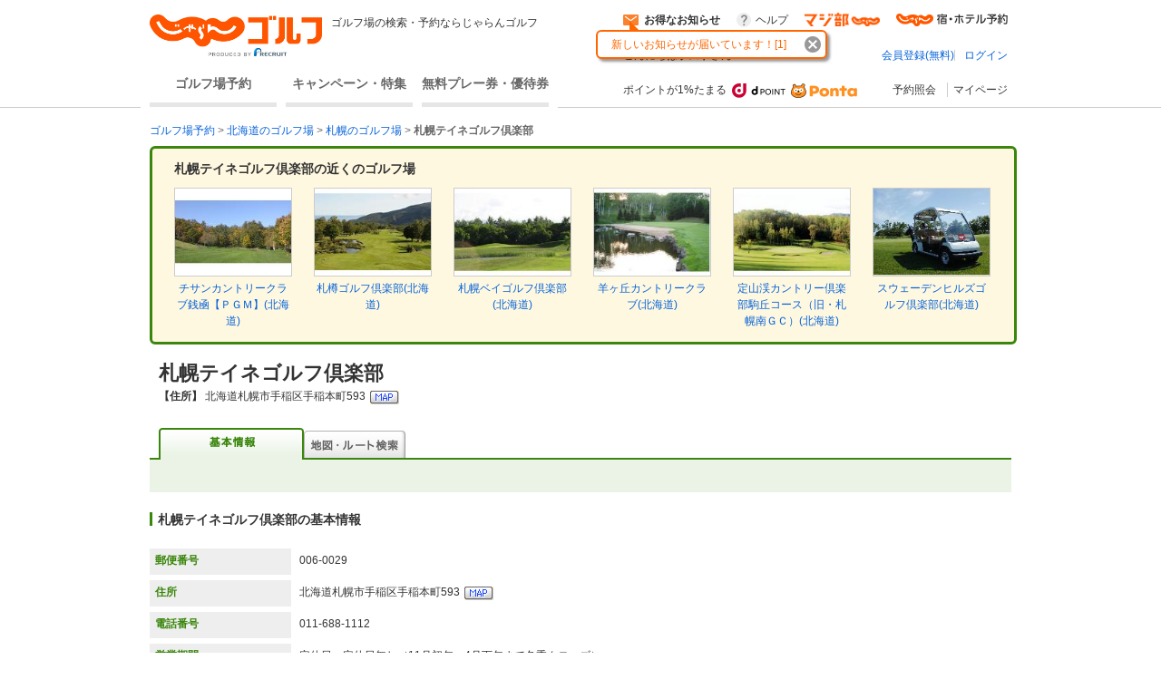

--- FILE ---
content_type: text/html;charset=UTF-8
request_url: https://golf-jalan.net/gc00009/
body_size: 37250
content:
<!DOCTYPE html>
<html lang="ja">
<head>
<meta http-equiv="X-UA-Compatible" content="ie=edge">
<title>札幌テイネゴルフ倶楽部（北海道）の予約・料金［じゃらんゴルフ公式ページ］</title>
				<meta name="description" content="札幌テイネゴルフ倶楽部‐北海道のゴルフ場予約、料金情報なら［じゃらんゴルフ］コース情報はもちろん、口コミ、フォトギャラリーなど情報充実、予約する度にポイントが貯まるのでお得にゴルフをお楽しみ頂けます。">
			<meta name="keywords" content="札幌テイネゴルフ倶楽部,札幌テイネゴルフ倶楽部 予約,札幌テイネゴルフ倶楽部 北海道,札幌テイネゴルフ倶楽部 情報,札幌テイネゴルフ倶楽部 料金,じゃらんゴルフ 札幌テイネゴルフ倶楽部,じゃらんゴルフ">
			<link rel="canonical" href="https://golf-jalan.net/gc00009/">
		<meta charset="UTF-8">
<script>
	var contextPath = ""; </script>
<script src="/common/js/jquery-1.7.2.min.js?_=1.156.1"></script>
		<script src="/common/js/common.js?_=1.156.1"></script>
	<link rel="stylesheet" href="/site/css/common.css?_=1.156.1">
<link rel="stylesheet" href="/site/css/system.css?_=1.156.1">
<link rel="stylesheet" href="/site/css/page/header_new.css?_=1.156.1">
<link rel="stylesheet" href="/site/css/common_pc.css?_=1.156.1">

<script src="/site/js/module/headerMenu.js?_=1.156.1"></script>
<script src="/site/js/common.js?_=1.156.1"></script>
<script src="/site/js/sc_common.js?_=1.156.1"></script>
<script src="/site/js/changeViewMode.js?_=1.156.1"></script>
<script src="/site/js/doubleclick.js?_=1.156.1"></script>
<script src="/site/js/module/deviceDecisionModule.js?_=1.156.1"></script>
<script src="/common/js/jquery-cookie-1.4.0.js?_=1.156.1"></script>
<link rel="stylesheet" href="/site/css/module.point.ui.css?_=1.156.1">
		<link rel="stylesheet" href="/site/css/page/club/index.css?_=1.156.1">
	</head>

<body id="pagetop" class="" data-page-type="" data-page-pn="" data-feauture-url=""  >

		<script>
	var sc_prop60;
	
			sc_prop60 = sc_prop60 == null ? "" : sc_prop60 + ",";
			sc_prop60+="18069-A";
		</script>

<div class="header-wrap">
<header id="header-new">
	<div class="wrapper">
		<div class="header-new_left">
			<div class="header-new_logo">
				<a href="https://golf-jalan.net/"><img class="logo-img" src="/site/img/jalan_golf_logo2.png" alt="じゃらんゴルフ"></a>
					<h1>ゴルフ場の検索・予約ならじゃらんゴルフ</h1>
			</div>
			<nav>
				<ul class="header-new_navi">
					<li class="navi-links" onclick="sc_customLink_re('top_select_frame',false,{eVar31: 'tab_home'})"><a href="https://golf-jalan.net/">ゴルフ場予約</a></li>
						<li class="navi-links"><a class="navi-block" href="https://golf-jalan.net/special/" onclick="sc_customLink_re('top_select_frame',false,{eVar31: 'tab_special'})">キャンペーン・特集</a></li>
						<li class="navi-links"><a class="navi-block" href="https://golf-jalan.net/freeticket/" onclick="sc_customLink_re('top_select_frame',false,{eVar31: 'tab_muryoken'})">無料プレー券・優待券</a></li>
								</ul>
			</nav>
		</div>
		<div class="header-new_right">
			<div class="header-new_login">
				<!-- お知らせStart -->
 <div class="header-new_info">
	<p class="info-special info-label" style="display:none;"><span>お得なお知らせ</span><span class="badge info-box-num" style="display: none"></span></p>
	<p class="info-special no-info-label" style="display:none;"><span>お得なお知らせ</span></p>
	<!-- お知らせballoon展開前 -->
	<div class=" balloon-wrap  new-info-box" style="display:none;">
		<span class="balloon-orange" id="balloon">
			<p class="balloon-body new-info-box-text"></p>
			<span class="balloon-close new-info-box-close"><img src="/site/img/balloon_close.png">
			</span>
		</span>
	</div>
	<!-- お知らせbaloon展開後 -->
	<div class="balloon-wrap02 main-info-box" style="display:none;">
			<div class="balloon-head">
				<p class="ta_l">お得なお知らせ！</p>
				<span class="balloon-close02 main-info-box-close"><img src="/site/img/balloon_close.png"></span>
			</div>
		<div class="balloon-info-area">
			<div class="default-info">
			</div>
			<div class="more-info"  style="display:none;">
			</div>
			<div class="more-btn more-open" style="display:none;">
				<p class="btn-balloon-more">▼&nbsp;もっと見る</p>
			</div>
			<div class="more-btn more-close" style="display:none;">
				<p class="btn-balloon-more">▲&nbsp;閉じる</p>
			</div>
		</div>
	</div>
</div>
<!-- お知らせBox -->
<div class="header-new_help">
					<a href="https://help.golf-jalan.net/" target="_blank" onclick="sc_customLink_re('top_select_frame',false,{eVar31: 'help'});">ヘルプ</a>
				</div>
				<div class="header-new_golmaji">
					<a href="https://www.jalan.net/majibu/" onclick="sc_customLink_re('top_select_frame',false,{eVar31: 'golmaji'});"><img src="/site/img/icon/golmaji_icon.png" width="83"></a>
					</div>
				<div class="header-new_jalan">
					<a href="https://www.jalan.net" target="_blank" onclick="sc_customLink_re('top_select_frame',false,{eVar31:'jalan'});"><img src="/site/img/icon/jalan_icon.png" width="123"></a>
					</div>
			</div>
			<div class="header-new_user">
			<div class="header-new_user-guest">こんにちは<span class="fw_b">ゲスト</span>さん</div>
		<ul class="header-new_user-login lower_layer_page">
		<li><a href="/memRegist/">会員登録(無料)</a></li>
		<li><a href="/my/login/">ログイン</a></li>
		</ul>
	</div>
			<div class="header-new_links">
						<div class="point-info">
							<p class="point-info_txt">ポイントが1%たまる</p>
							<div class="point-info_logo">
								<a href="https://point.recruit.co.jp/member/relExpCont?siteCd=JGF" target="_blank"> <img class="point-info_logo_img" src="/site/img/logo/logo_dpoint2x.png" onclick="sc_customLink_re('top_select_frame',false,{eVar31:'point_logo'})" /> <img class="point-info_logo_img" src="/site/img/logo/logo_ponta2x.png"
									onclick="sc_customLink_re('top_select_frame',false,{eVar31:'point_logo'})" />
								</a>
							</div>
						</div>
						<nav>
							<div class="new_link reservation">
								<a href="/my/reservelist/" onclick="sc_customLink_re('top_select_frame',false,{eVar31: 'reservelist'});">予約照会</a>
							</div>
							<div class="new_link not_login">
								<a href="https://golf-jalan.net/my/" onclick="sc_customLink_re('top_select_frame',false,{eVar31: 'mypage'});">マイページ</a>
							</div>
						</nav>
					</div>
				</div>
	</div>
	<div class="sideBanner">
		</div>

	</div>
</header>
</div>
<!--header-->
<div class="symbol">
	<svg viewBox="0 0 14 14">
		<symbol viewBox="0 0 14 14" id="icon_pinCircle">
			<ellipse cx="7" cy="6.96477" rx="7" ry="6.96477"/>
			<path fill-rule="evenodd" clip-rule="evenodd" d="M7.04687 7.24621C6.28534 7.24621 5.66812 6.62879 5.66812 5.86746C5.66812 5.10592 6.28534 4.48851 7.04687 4.48851C7.80841 4.48851 8.42563 5.10592 8.42563 5.86746C8.42563 6.62879 7.80841 7.24621 7.04687 7.24621M7.04688 2.42847C5.11376 2.42847 3.54688 3.99555 3.54688 5.92847C3.54688 7.43107 4.49368 8.71258 5.8233 9.20881C6.20427 9.35088 6.61657 11.9741 7.04688 11.9741C7.44095 11.9741 7.81988 9.36337 8.17321 9.24341C9.5536 8.77441 10.5469 7.46751 10.5469 5.92847C10.5469 3.99555 8.97999 2.42847 7.04688 2.42847" fill="#ffff"/>
		</symbol>
	</svg>

	<svg viewBox="0 0 24 24">
		<symbol viewBox="0 0 24 24" id="icon_ranking">
			<path fill-rule="evenodd" clip-rule="evenodd" d="M13.0596 3.40531C13.0596 4.04967 12.5321 4.57064 11.8798 4.57064C11.2274 4.57064 10.7 4.04967 10.7 3.40531C10.7 2.76096 11.2274 2.23999 11.8798 2.23999C12.5321 2.23999 13.0596 2.76096 13.0596 3.40531ZM19.5633 18.8529H4.20076L2.81274 9.14092L8.05666 14.2491L11.9431 4.99512L15.9683 14.2491L20.9513 9.14092L19.5633 18.8529ZM19.5632 21.9265L4.20068 21.9951V20.1443H19.5632V21.9265ZM3.35962 7.40531C3.35962 8.04967 2.83218 8.57064 2.17981 8.57064C1.52744 8.57064 1 8.04967 1 7.40531C1 6.76096 1.52744 6.23999 2.17981 6.23999C2.83218 6.23999 3.35962 6.76096 3.35962 7.40531ZM23 7.40531C23 8.04967 22.4726 8.57064 21.8202 8.57064C21.1678 8.57064 20.6404 8.04967 20.6404 7.40531C20.6404 6.76096 21.1678 6.23999 21.8202 6.23999C22.4726 6.23999 23 6.76096 23 7.40531Z" />
		</symbol>
	</svg>

	<svg viewBox="0 0 24 24">
		<symbol viewBox="0 0 24 24" id="icon_1.5R">
			<rect width="24" height="24" rx="4" fill="white"/>
			<path fill-rule="evenodd" clip-rule="evenodd" d="M2 0C0.895431 0 0 0.89543 0 2V22C0 23.1046 0.89543 24 2 24H22C23.1046 24 24 23.1046 24 22V2C24 0.895431 23.1046 0 22 0H2ZM22 2H2V15H22V2Z"/>
			<path d="M16.5 14V5H18.619C20.101 5 20.738 5.68143 20.738 7.07V7.62286C20.738 8.54857 20.439 9.14 19.802 9.39714V9.42286C20.517 9.64143 20.751 10.31 20.751 11.3257V12.9071C20.751 13.3443 20.764 13.6657 20.907 14H19.451C19.373 13.7686 19.321 13.6271 19.321 12.8943V11.2486C19.321 10.4129 19.074 10.1429 18.424 10.1429H17.93V14H16.5ZM17.93 8.85714H18.45C18.983 8.85714 19.308 8.62571 19.308 7.90571V7.21143C19.308 6.56857 19.087 6.28571 18.58 6.28571H17.93V8.85714Z"/>
			<path d="M17.7 16.5H18.6475L20.3712 19.3836L22.0948 16.5H23.0464L20.7796 20.082V22.5H19.9668V20.082L17.7 16.5Z" fill="white"/>
			<path d="M16.2832 20.0412L15.3724 17.3904L14.4044 20.0412H16.2832ZM14.9476 16.5H15.8666L18.0436 22.5H17.1532L16.5446 20.7029H14.1716L13.5222 22.5H12.689L14.9476 16.5Z" fill="white"/>
			<path d="M7.50171 16.5H8.31451V21.7852H11.3533V22.5H7.50171V16.5Z" fill="white"/>
			<path d="M2 16.5H4.6998C5.23349 16.5 5.66372 16.6511 5.99047 16.9534C6.31722 17.2529 6.4806 17.6749 6.4806 18.2195C6.4806 18.6879 6.33492 19.0963 6.04357 19.4449C5.75221 19.7907 5.30429 19.9636 4.6998 19.9636H2.8128V22.5H2V16.5ZM5.65963 18.2236C5.65963 17.7825 5.49626 17.483 5.1695 17.3251C4.98979 17.2406 4.74336 17.1984 4.43022 17.1984H2.8128V19.2774H4.43022C4.7951 19.2774 5.09054 19.1998 5.31654 19.0446C5.54527 18.8894 5.65963 18.6157 5.65963 18.2236Z" fill="white"/>
			<path d="M6 3V14H4.44904V4.32564H3.5V3H6Z"/>
			<rect x="7" y="12.5" width="1.5" height="1.5"/>
			<path fill-rule="evenodd" clip-rule="evenodd" d="M10.5572 7.05053L10.5606 7.05013L10.5988 7.827C11.0886 7.31291 11.6195 7.08002 12.3076 7.08002C13.1275 7.08002 13.7854 7.38308 14.2813 8.0271C14.7773 8.63323 15 9.39089 15 10.4011C15 12.6236 13.836 14 11.9533 14C10.9513 14 10.2022 13.6464 9.64554 12.9014C9.37225 12.5352 9.00787 11.924 9.00787 11.405H10.5059C10.5059 11.405 10.5666 11.6891 10.7083 11.8912C10.9917 12.3205 11.4169 12.5352 11.9533 12.5352C12.9554 12.5352 13.6133 11.7018 13.6133 10.4516C13.6133 9.2141 12.9858 8.41855 12.0242 8.41855C11.5282 8.41855 11.0828 8.6206 10.7691 8.99943C10.6274 9.17622 10.5565 9.28987 10.4654 9.56768L9.00792 9.22798C9.0079 9.09995 9.00682 8.99063 9.00546 8.89398C9.00537 8.894 9.00529 8.89402 9.0052 8.89404L9.00521 8.87686C9.00453 8.83039 9.00379 8.78684 9.0031 8.74553C8.99979 8.54951 8.99732 8.4036 9.00558 8.23238L9.00857 3H14.3583V4.557H10.5572V7.05053Z"/>
		</symbol>
	</svg>
	
	<svg viewBox="0 0 24 24">
		<symbol viewBox="0 0 24 24" id="icon_Round2R">
			<rect width="24" height="24" rx="4" fill="white"/>
			<path fill-rule="evenodd" clip-rule="evenodd" d="M2 0C0.895431 0 0 0.89543 0 2V22C0 23.1046 0.89543 24 2 24H22C23.1046 24 24 23.1046 24 22V2C24 0.895431 23.1046 0 22 0H2ZM22 2H2V15H22V2Z"/>
			<path d="M17.7 16.5H18.6475L20.3712 19.3836L22.0948 16.5H23.0464L20.7796 20.082V22.5H19.9668V20.082L17.7 16.5Z" fill="white"/>
			<path d="M16.2832 20.0412L15.3724 17.3904L14.4044 20.0412H16.2832ZM14.9476 16.5H15.8666L18.0436 22.5H17.1532L16.5446 20.7029H14.1716L13.5222 22.5H12.689L14.9476 16.5Z" fill="white"/>
			<path d="M7.50171 16.5H8.31451V21.7852H11.3533V22.5H7.50171V16.5Z" fill="white"/>
			<path d="M2 16.5H4.6998C5.23349 16.5 5.66372 16.6511 5.99047 16.9534C6.31722 17.2529 6.4806 17.6749 6.4806 18.2195C6.4806 18.6879 6.33492 19.0963 6.04357 19.4449C5.75221 19.7907 5.30429 19.9636 4.6998 19.9636H2.8128V22.5H2V16.5ZM5.65963 18.2236C5.65963 17.7825 5.49626 17.483 5.1695 17.3251C4.98979 17.2406 4.74336 17.1984 4.43022 17.1984H2.8128V19.2774H4.43022C4.7951 19.2774 5.09054 19.1998 5.31654 19.0446C5.54527 18.8894 5.65963 18.6157 5.65963 18.2236Z" fill="white"/>
			<path d="M20.5091 13H18.5291C18.5051 12.712 18.272 11.688 17.876 10.668C17.228 9.012 16.808 8.568 15.884 8.568H14.009L14 11C14 11.72 13.985 12.5 14 13H12.509C12.509 12.5 12.5 11.76 12.5 11.028V4.56C12.5 3.924 12.509 3.5 12.509 3C13.009 3 13.349 3 14.009 3H16.8215C18.6455 3 19.688 3.948 19.688 5.532C19.688 6.3 19.484 6.9 19.076 7.32C18.74 7.668 18.428 7.824 17.744 8.016C18.5 8.256 18.728 8.592 19.916 11.4C20.012 11.616 20.3411 12.676 20.5091 13ZM14.009 7.2H16.508C16.952 7.2 17.372 7.044 17.648 6.768C17.9 6.516 18.032 6.168 18.032 5.712C18.032 4.848 17.54 4.404 16.556 4.404H14.009V7.2Z"/>
			<path d="M9.49988 13H5.49988C4.56388 13 4.49988 13 3.97925 13C4.05125 12.316 4.15598 11.7 4.31198 11.268C4.63598 10.392 5.17598 9.624 5.95598 8.916C6.37598 8.544 6.73598 8.268 7.93598 7.464C9.03998 6.708 9.49988 6.264 9.49988 5.652C9.49988 4.836 8.70398 4.068 7.68398 4.068C6.98798 4.068 6.29988 4.532 5.99988 5C5.79588 5.288 5.89988 6 5.89988 6L4.10798 5.988C4.27598 5.076 4.49198 4.584 4.93598 4.068C5.53598 3.372 6.48398 3 7.68398 3C9.78398 3 11.08 4.008 11.08 5.652C11.08 6.444 10.816 7.02 10.228 7.572C9.89198 7.884 9.77198 7.98 8.21198 9.048C7.68398 9.42 7.08398 9.924 6.78398 10.248C6.42398 10.632 5.82398 11.1719 5.82398 11.9062H9.49988C10.2559 11.9062 10.7952 11.8881 11.1912 11.8281V13.012C10.4999 13 10.2679 13 9.49988 13Z"/>
		</symbol>
	</svg>

	<svg viewBox="0 0 24 24">
		<symbol viewBox="0 0 24 24" id="icon_Round9">
			<g clip-path="url(#clip0_1907_464)">
				<rect width="24" height="24" rx="2"/>
				<path d="M4.59375 8.97266C4.625 9.55469 4.84961 9.95703 5.26758 10.1797C5.48242 10.2969 5.72461 10.3555 5.99414 10.3555C6.49805 10.3555 6.92773 10.1465 7.2832 9.72852C7.63867 9.30664 7.89062 8.45312 8.03906 7.16797C7.80469 7.53906 7.51367 7.80078 7.16602 7.95312C6.82227 8.10156 6.45117 8.17578 6.05273 8.17578C5.24414 8.17578 4.60352 7.92383 4.13086 7.41992C3.66211 6.91602 3.42773 6.26758 3.42773 5.47461C3.42773 4.71289 3.66016 4.04297 4.125 3.46484C4.58984 2.88672 5.27539 2.59766 6.18164 2.59766C7.4043 2.59766 8.24805 3.14844 8.71289 4.25C8.9707 4.85547 9.09961 5.61328 9.09961 6.52344C9.09961 7.55078 8.94531 8.46094 8.63672 9.25391C8.125 10.5742 7.25781 11.2344 6.03516 11.2344C5.21484 11.2344 4.5918 11.0195 4.16602 10.5898C3.74023 10.1602 3.52734 9.62109 3.52734 8.97266H4.59375ZM6.19336 7.25C6.61133 7.25 6.99219 7.11328 7.33594 6.83984C7.68359 6.5625 7.85742 6.08008 7.85742 5.39258C7.85742 4.77539 7.70117 4.31641 7.38867 4.01562C7.08008 3.71094 6.68555 3.55859 6.20508 3.55859C5.68945 3.55859 5.2793 3.73242 4.97461 4.08008C4.67383 4.42383 4.52344 4.88477 4.52344 5.46289C4.52344 6.00977 4.65625 6.44531 4.92188 6.76953C5.1875 7.08984 5.61133 7.25 6.19336 7.25ZM3.78613 13.8271H4.76758V16.791H8.49805V13.8271H9.47949V21H8.49805V17.6455H4.76758V21H3.78613V13.8271Z" fill="white"/>
				<rect x="15" y="8" width="1.5" height="12" fill="white"/>
				<path d="M15 10V2L22 6.23529L15 10Z" fill="white"/>
				<ellipse cx="16" cy="20" rx="5" ry="1" fill="white"/>
			</g>
			<defs>
				<clipPath id="clip0_1907_464">
					<rect width="24" height="24" fill="white"/>
				</clipPath>
			</defs>
		</symbol>
	</svg>

	<svg viewBox="0 0 24 24">
		<symbol viewBox="0 0 24 24" id="icon_RoundFree">
			<g clip-path="url(#clip0_1904_381)">
				<rect width="24" height="24" rx="2"/>
				<path fill-rule="evenodd" clip-rule="evenodd" d="M14.2801 2.76001L15.5501 2.83001C15.4301 3.17001 15.3801 3.43001 15.1901 4.76001C15.1201 5.18001 15.0801 5.52001 15.0601 5.76001H15.0901C15.1101 5.70001 15.1101 5.70001 15.1501 5.54001C15.2501 5.19001 15.5101 4.70001 15.7801 4.35001C16.3301 3.67001 16.9501 3.33001 17.6801 3.33001C18.3601 3.33001 18.9601 3.65001 19.3901 4.23001C19.8901 4.90001 20.1101 5.71001 20.1101 6.89001C20.1101 8.82001 19.2101 10.26 17.5301 11C17.0201 11.23 16.3201 11.43 15.5701 11.56C15.3701 10.99 15.2601 10.77 14.9801 10.38C15.9801 10.27 16.5601 10.12 17.1701 9.81001C18.3301 9.22001 18.8601 8.27001 18.8601 6.75001C18.8601 5.31001 18.3801 4.51001 17.5201 4.51001C17.1401 4.51001 16.7901 4.68001 16.4401 5.04001C15.6601 5.85001 15.1801 7.08001 15.1801 8.27001V8.48001L13.9801 8.50001C13.9901 8.44001 13.9901 8.39001 13.9901 8.37001V8.18001C13.9801 7.89001 13.9601 7.15001 13.9601 6.95001C13.9601 6.14001 14.0201 5.03001 14.1001 4.34001L14.2501 3.10001C14.2547 3.06072 14.2588 3.02837 14.2623 3.00025L14.2624 3.0002C14.2742 2.90669 14.2801 2.85995 14.2801 2.76001ZM11.5801 15.14V14.07C11.3001 14.1 10.9401 14.12 10.5001 14.12H8.55008C8.61519 13.9084 8.72004 13.5047 8.78377 13.2593L8.78379 13.2593L8.82008 13.12L8.82009 13.12C8.87032 12.9119 8.8845 12.8531 8.90329 12.7959C8.91068 12.7734 8.91878 12.7511 8.93008 12.72L8.93008 12.72L7.79008 12.53C7.78008 12.84 7.70008 13.27 7.56008 13.77C7.26008 14.82 6.95008 15.53 6.49008 16.16V16.09C6.28008 16.12 6.15008 16.12 5.68008 16.12H4.57008C4.57289 16.0611 4.57648 15.9911 4.58064 15.91C4.59131 15.7025 4.60569 15.4225 4.62008 15.07H5.86008C6.18008 15.07 6.47008 15.08 6.79008 15.1V14.05C6.50008 14.09 6.27008 14.1 5.84008 14.1H5.27008V13.48C5.27008 13.08 5.28008 12.88 5.33008 12.6H4.13008C4.18008 12.88 4.19008 13.1 4.19008 13.49V14.1H3.51008C3.04008 14.1 2.78008 14.08 2.48008 14.04V15.11C2.73008 15.08 2.95008 15.07 3.41008 15.07H3.57008C3.55008 16.43 3.51008 17.08 3.40008 17.91C3.21008 19.3 2.94008 20.04 2.33008 20.83C2.63008 21.07 2.87008 21.36 3.11008 21.8C3.96008 20.72 4.30008 19.55 4.50008 17.09H5.46008C5.46008 18.88 5.41008 19.74 5.27008 20.33C5.20008 20.59 5.12008 20.64 4.73008 20.64C4.54008 20.64 4.28008 20.61 4.05008 20.55C4.18008 20.97 4.22008 21.2 4.24008 21.61C4.54008 21.64 4.76008 21.65 4.91008 21.65C5.76008 21.65 6.01008 21.49 6.21008 20.81C6.45008 21.11 6.62008 21.39 6.78008 21.76C7.73008 21.24 8.43008 20.69 9.08008 19.95C9.72008 20.69 10.3401 21.21 11.2001 21.72C11.3701 21.26 11.5001 21.01 11.8101 20.58C10.9401 20.13 10.4201 19.72 9.77008 19.01C10.4401 17.89 10.7401 16.84 10.8701 15.09C11.2801 15.1 11.3701 15.11 11.5801 15.14ZM8.39008 19.02C7.72008 19.79 7.02008 20.33 6.24008 20.67C6.35008 20.2 6.41008 19.49 6.44008 18.48C6.45008 18.18 6.46008 17.55 6.47008 16.6C6.72008 16.87 6.86008 17.05 6.99008 17.29C7.15625 17.0764 7.2285 16.9692 7.31582 16.8396C7.33886 16.8054 7.36294 16.7697 7.39008 16.73C7.69008 17.7 7.97008 18.34 8.39008 19.02ZM8.22008 15.09H9.81008C9.72008 16.42 9.50008 17.27 9.06008 18.07C8.55008 17.26 8.22008 16.46 8.03008 15.55C8.05471 15.4902 8.07315 15.4477 8.09107 15.4065L8.09107 15.4064C8.12406 15.3304 8.15527 15.2585 8.22008 15.09ZM14.4801 17.57V19.82C14.2101 19.57 14.0601 19.41 13.9101 19.2C13.9601 18.83 13.9801 18.6 13.9901 18.4C13.9901 18.2582 13.9963 18.2157 14.0087 18.1307C14.0121 18.1078 14.0159 18.0818 14.0201 18.05L13.0101 17.88C13.0132 17.9208 13.0164 17.9557 13.0192 17.9872C13.0254 18.0559 13.0301 18.1083 13.0301 18.17C13.0301 18.57 12.9601 19.23 12.8801 19.57C12.7401 20.14 12.5201 20.64 12.2201 21.06C12.7101 21.36 12.7801 21.42 13.0701 21.75C13.3501 21.31 13.5401 20.86 13.7101 20.25C14.1101 20.76 14.6801 21.15 15.3301 21.35C15.9901 21.55 17.1101 21.65 18.8501 21.65C19.7201 21.65 20.8601 21.63 21.5401 21.6C21.6201 21.11 21.6901 20.84 21.8501 20.49C21.5901 20.52 21.4801 20.53 21.3001 20.54C21.4501 20.3 21.5601 20.16 21.7601 19.94C21.1601 19.71 20.7401 19.46 20.2301 19.02H20.4001C20.7701 19.02 20.9701 19.03 21.2201 19.05C21.1901 18.77 21.1801 18.48 21.1801 18.1V15.32C21.1801 14.93 21.1901 14.71 21.2201 14.47C20.9801 14.49 20.8001 14.5 20.3801 14.5H19.5201C19.6301 14.26 19.6801 14.13 19.7801 13.84H20.6501C20.9901 13.84 21.3701 13.86 21.6101 13.88V12.91C21.3701 12.95 21.0801 12.97 20.5601 12.97H18.0401C17.5801 12.97 17.2501 12.95 16.9601 12.92V13.89C17.2201 13.86 17.5601 13.84 17.9501 13.84H18.7701C18.7001 14.05 18.6201 14.27 18.5201 14.5H18.1201C17.6901 14.5 17.5201 14.49 17.2901 14.47C17.3101 14.74 17.3201 14.98 17.3201 15.31V18.23C17.3201 18.57 17.3101 18.83 17.2901 19.05C17.5101 19.03 17.6901 19.02 18.0701 19.02C17.6701 19.49 17.2201 19.77 16.5301 20.03C16.7501 20.21 16.9001 20.37 17.0801 20.6C16.2701 20.56 15.8901 20.5 15.4701 20.38V19.26H15.9801C16.3401 19.26 16.5601 19.27 16.7901 19.31V18.34C16.5501 18.37 16.3101 18.38 15.9901 18.38H15.4701V17.57H16.0901C16.5401 17.57 16.7101 17.58 17.0101 17.61V16.6C16.7501 16.64 16.5401 16.65 16.1801 16.65H13.4001C12.9101 16.65 12.7101 16.64 12.4401 16.6V17.62C12.7001 17.58 12.8801 17.57 13.4001 17.57H14.4801ZM18.9301 19.46L18.2501 19.02H20.0001L19.3901 19.47C19.9301 20 20.3301 20.3 20.8401 20.58C20.1901 20.61 19.2601 20.64 18.5601 20.64C18.2601 20.64 17.9101 20.63 17.5601 20.62C17.9901 20.38 18.5301 19.92 18.9301 19.46ZM18.2801 15.79V15.32H20.2201V15.79H18.2801ZM18.2801 16.99V16.53H20.2201V16.99H18.2801ZM18.2801 18.19V17.72H20.2201V18.19H18.2801ZM12.9601 13.76V15.46C12.9601 15.89 12.9501 16.07 12.9201 16.33C13.2001 16.3 13.4401 16.29 13.8001 16.29H15.7601C16.1101 16.29 16.3601 16.3 16.6401 16.33C16.6101 16.09 16.6001 15.92 16.6001 15.47V13.77C16.6001 13.32 16.6101 13.14 16.6401 12.89C16.4101 12.92 16.2401 12.93 15.7401 12.93H13.8001C13.3601 12.93 13.1201 12.92 12.9201 12.89C12.9501 13.14 12.9601 13.4 12.9601 13.76ZM13.9401 14.24V13.75H15.6201V14.24H13.9401ZM13.9401 15.5V14.98H15.6201V15.5H13.9401ZM8.07011 5.19H5.94011C5.50011 5.19 5.22011 5.18 4.97011 5.15C5.00011 5.41 5.01011 5.66 5.01011 5.95V8.34C5.01011 8.64 5.00011 8.87 4.97011 9.14C5.27011 9.11 5.44011 9.1 5.94011 9.1H8.07011C8.49011 9.1 8.75011 9.11 9.04011 9.14C9.01011 8.88 9.00011 8.66 9.00011 8.34V5.95C9.00011 5.64 9.01011 5.39 9.04011 5.15C8.78011 5.18 8.51011 5.19 8.07011 5.19ZM6.06011 8.16V6.13H7.94011V8.16H6.06011ZM10.1301 11.83H11.3001C11.2601 11.58 11.2401 11.08 11.2401 10.54V4.2C11.2401 3.7 11.2601 3.37 11.3001 3C10.9201 3.04 10.6101 3.05 10.1101 3.05H3.91011C3.42011 3.05 3.11011 3.04 2.74011 3C2.78011 3.37 2.80011 3.73 2.80011 4.2V10.53C2.80011 11.08 2.78011 11.51 2.74011 11.83H3.90011V11.28H10.1301V11.83ZM3.90011 10.29V4.05H10.1301V10.29H3.90011Z" fill="white"/>
			</g>
			<defs>
				<clipPath id="clip0_1904_381">
					<rect width="24" height="24" fill="white"/>
				</clipPath>
			</defs>
		</symbol>
	</svg>

	<svg viewBox="0 0 24 24">
		<symbol viewBox="0 0 24 24" id="icon_2sam">
			<rect width="24" height="24" rx="2"/>
			<mask id="mask0_784_1584" style="mask-type:luminance" maskUnits="userSpaceOnUse" x="2" y="3" width="21" height="18">
				<path fill-rule="evenodd" clip-rule="evenodd" d="M2 3.00012H22.2184V20.0653H2V3.00012Z" fill="white"/>
			</mask>
			<g mask="url(#mask0_784_1584)">
				<path fill-rule="evenodd" clip-rule="evenodd" d="M14.9271 14.5056C15.281 14.5056 15.3909 14.5139 15.5683 14.5394V13.6702C15.374 13.6957 15.239 13.7039 14.8933 13.7039H13.1298C12.8178 13.7039 12.6573 13.6957 12.4548 13.6619V14.5394C12.6573 14.5139 12.8347 14.5056 13.1298 14.5056H14.9271ZM13.5438 18.918H14.5052V18.0825H13.5438V18.918ZM15.3238 17.3318C15.1802 17.357 15.0875 17.357 14.7583 17.357H13.3495C13.1047 17.357 12.9108 17.3487 12.7001 17.3236C12.7334 17.5343 12.7421 17.7199 12.7421 17.9899V19.2386C12.7421 19.5337 12.7252 19.8119 12.6914 20.0654H13.5438V19.6604H14.5052V19.9473H15.3238C15.3065 19.7951 15.2983 19.6353 15.2983 19.2892V17.9393C15.2983 17.6356 15.3065 17.5006 15.3238 17.3318ZM13.3154 16.1424C13.0372 16.1424 12.9277 16.1338 12.7589 16.1169V16.9017C12.9194 16.8849 13.054 16.8762 13.3072 16.8762H14.7752C15.0534 16.8762 15.1378 16.8762 15.332 16.9017V16.1169C15.1802 16.1338 15.0707 16.1424 14.7921 16.1424H13.3154ZM13.3154 14.9695C13.0372 14.9695 12.9277 14.9612 12.7589 14.9444V15.7292C12.9277 15.7123 13.0454 15.7037 13.3154 15.7037H14.7921C15.0448 15.7037 15.1464 15.7123 15.332 15.7292V14.9444C15.1802 14.9612 15.0707 14.9695 14.7921 14.9695H13.3154ZM12.7252 12.4811V13.2907C12.9277 13.2652 13.1129 13.257 13.4253 13.257H14.6571C14.9777 13.257 15.1547 13.2652 15.3658 13.2907V12.4811C15.1464 12.5063 15.0028 12.5145 14.6571 12.5145H13.4253C13.0878 12.5145 12.9446 12.5063 12.7252 12.4811ZM18.5463 18.8674V16.3873H19.2382C19.6176 16.3873 19.8284 16.3955 20.0646 16.4375V15.4843C19.8201 15.5267 19.6345 15.535 19.2382 15.535H18.5463V13.4763H19.2299C19.6259 13.4763 19.93 13.4932 20.1913 13.5273V12.5738C19.93 12.6075 19.6345 12.624 19.2213 12.624H16.7157C16.3021 12.624 16.007 12.6075 15.7456 12.5738V13.5273C16.0152 13.4932 16.319 13.4763 16.7157 13.4763H17.6689V18.8674H16.9182V15.6276C16.9182 15.1806 16.9264 14.9526 16.9684 14.6999H16.007C16.049 14.9864 16.0576 15.2143 16.0576 15.6276V18.8674C15.8296 18.8674 15.6946 18.8587 15.5345 18.8336V19.7868C15.779 19.7531 16.049 19.7362 16.4795 19.7362H19.3394C19.7275 19.7362 20.014 19.7531 20.2926 19.7868V18.8167C20.014 18.8505 19.7106 18.8674 19.3563 18.8674H18.5463ZM4.40598 14.4381C4.71796 13.8224 4.87845 13.4426 5.05581 12.8692C5.13156 12.6075 5.13156 12.6075 5.18255 12.4894L4.23724 12.1857C4.19524 12.4811 4.07675 12.9112 3.91701 13.3331C3.57091 14.2443 3.11531 14.9526 2.49097 15.5687C2.69346 15.9568 2.73546 16.0749 2.89595 16.5898C3.20005 16.2688 3.33467 16.0832 3.54541 15.7374C3.52891 16.193 3.52891 16.3873 3.52891 16.6655V19.0612C3.52891 19.458 3.51203 19.7111 3.47829 20.0482H4.44835C4.4146 19.7111 4.40598 19.4328 4.40598 19.0699V14.4381ZM6.27936 14.539H8.97881V13.4508H6.27936V14.539ZM8.3796 16.9017H9.51053C9.77188 16.9017 10.0921 16.9186 10.4045 16.952V16.0074C10.1259 16.0412 9.79701 16.058 9.48465 16.058H8.00875V15.3662H9.07968C9.18955 15.3662 9.32491 15.3662 9.48465 15.3745C9.5694 15.3831 9.63689 15.3831 9.67027 15.3831C9.82251 15.3831 9.82251 15.3831 9.91512 15.3913C9.88963 15.1551 9.88138 14.9526 9.88138 14.5983V13.4006C9.88138 13.0125 9.88963 12.8434 9.91512 12.582C9.67027 12.6158 9.39203 12.624 8.98706 12.624H6.29586C5.84064 12.624 5.60403 12.6158 5.35917 12.582C5.38504 12.8265 5.39291 13.029 5.39291 13.35V14.5814C5.39291 14.9357 5.38504 15.1469 5.35917 15.4C5.58715 15.3745 5.84888 15.3662 6.21974 15.3662H7.11405V16.058H5.72214C5.34229 16.058 5.07268 16.0412 4.8027 16.0157V16.952C5.07268 16.9186 5.39291 16.9017 5.72214 16.9017H6.72633C6.3971 17.3318 6.24523 17.5006 5.91638 17.7957C5.45216 18.2175 5.01381 18.5213 4.46522 18.8085C4.77758 19.1538 4.82783 19.2303 5.03894 19.6436C5.41879 19.416 5.67152 19.2303 6.05137 18.8925C6.54896 18.4455 6.79382 18.1504 7.1313 17.5849C7.12305 18.108 7.11405 18.4118 7.11405 18.4793V19.2723C7.11405 19.5506 7.09718 19.7868 7.06343 20.0572H8.05937C8.02562 19.7951 8.00875 19.5506 8.00875 19.2806V18.4961C8.00875 18.2682 8.00012 17.8722 7.98325 17.5932C8.32898 18.1335 8.56521 18.4118 8.99568 18.7916C9.29079 19.053 9.46778 19.188 10.067 19.5926C10.2612 19.2048 10.388 19.011 10.6325 18.69C10.1007 18.4369 9.73814 18.2093 9.28217 17.8294C8.91956 17.5261 8.73395 17.3405 8.3796 16.9017ZM20.1771 5.74208L19.2235 6.11293C19.5021 6.50965 19.6536 6.75414 20.0252 7.45422C20.2277 7.83407 20.3286 8.01968 20.4216 8.22217C19.6964 8.37403 18.2366 8.5514 16.9122 8.65264C17.4518 7.35335 17.9415 5.95281 18.5823 3.84357C18.7004 3.4386 18.7091 3.42173 18.8017 3.23611L17.5785 2.99988C17.5196 3.49785 17.3591 4.09668 16.9628 5.3371C16.5241 6.72039 16.1862 7.67395 15.7393 8.73664C15.3853 8.75389 15.1828 8.76251 15.0137 8.76251H14.7943L14.9466 9.90131C15.1153 9.85894 15.2417 9.84169 15.7141 9.79969C18.2366 9.55521 19.6371 9.37785 20.4891 9.20123C20.6833 9.15848 20.6833 9.15848 20.7932 9.13336C21.0883 9.83344 21.0883 9.83344 21.1978 10.1795L22.2185 9.6482C21.704 8.30654 20.9615 6.88913 20.1771 5.74208ZM13.4444 6.96525C13.4864 6.64464 13.4864 6.58577 13.5033 5.57334H14.0687C14.6252 5.57334 14.8532 5.58159 15.1487 5.61534V4.58603C14.8194 4.63702 14.6507 4.64527 14.0519 4.64527H13.5119C13.5201 4.13906 13.5201 4.13906 13.5201 3.62421C13.5201 3.29536 13.5288 3.25299 13.5539 3.05912H12.4657C12.4991 3.25299 12.5081 3.4386 12.5081 3.99581V4.26542L12.4991 4.64527H10.3059V3.77645C10.3059 3.34598 10.3059 3.32911 10.3396 3.0505H9.23417C9.26829 3.26986 9.27692 3.44722 9.27692 3.80158V4.64527H8.77895C8.18011 4.64527 8.01137 4.63702 7.68214 4.58603V5.61534C7.97762 5.58159 8.20523 5.57334 8.76207 5.57334H9.27692V6.82201C9.27692 7.13399 9.26829 7.3616 9.24317 7.54721H10.3396C10.3141 7.32785 10.3059 7.19286 10.3059 6.83888V5.57334H12.4908C12.474 6.1553 12.474 6.35779 12.4571 6.55165C12.3813 7.52209 12.1369 8.07855 11.5628 8.57652C11.1578 8.93087 10.7532 9.13336 9.9515 9.37785C10.3141 9.74907 10.424 9.90956 10.5845 10.2722C11.3603 9.99393 11.7739 9.77457 12.2295 9.38647C12.9637 8.76251 13.3259 8.04518 13.4444 6.96525ZM4.7562 6.80626C3.91588 7.3691 3.6639 7.56221 3.36954 7.82282C2.82358 8.31854 2.4456 8.85625 2.21837 9.46934C2.10925 9.77194 2.05038 10.0659 1.99976 10.5448C2.29449 10.5118 2.42873 10.5031 3.08381 10.5031H5.78101C6.31873 10.5031 6.65471 10.52 7.04993 10.5534V9.44422C6.77245 9.48621 6.35248 9.51171 5.82339 9.51171H3.47041C3.5964 9.19223 3.69727 9.02424 3.94963 8.75538C4.15924 8.52852 4.57959 8.17567 4.94932 7.91506C6.04162 7.16736 6.12562 7.10024 6.36073 6.88163C6.77245 6.4954 6.95731 6.09193 6.95731 5.53734C6.95731 4.38616 6.04987 3.68046 4.57959 3.68046C3.73927 3.68046 3.07594 3.94069 2.65521 4.42816C2.34436 4.78964 2.19324 5.13424 2.07588 5.77245L3.2773 5.91532C3.33617 5.52909 3.39467 5.34385 3.53753 5.14212C3.74789 4.81476 4.11762 4.64677 4.60471 4.64677C5.31904 4.64677 5.76414 4.99925 5.76414 5.57109C5.76414 5.99931 5.52941 6.27679 4.7562 6.80626Z" fill="white"/>
			</g>
		</symbol>
	</svg>

	<svg viewBox="0 0 24 24">
		<symbol viewBox="0 0 24 24" id="icon_Caddy">
			<rect width="24" height="24" rx="2"/>
			<mask id="mask0_784_1576" style="mask-type:luminance" maskUnits="userSpaceOnUse" x="3" y="2" width="19" height="13">
				<path fill-rule="evenodd" clip-rule="evenodd" d="M3 2.34033H21.4298V14.4761H3V2.34033Z" fill="white"/>
			</mask>
			<g mask="url(#mask0_784_1576)">
				<path fill-rule="evenodd" clip-rule="evenodd" d="M18.9059 9.2109C18.7133 9.41671 18.3905 9.4276 18.1846 9.23573C15.4818 6.71286 12.1336 6.98808 12.1006 6.98944L12.053 6.99182C8.46466 6.99182 6.30988 9.50482 6.28845 9.53034C6.18741 9.65077 6.04249 9.71268 5.89689 9.71268C5.78156 9.71268 5.66521 9.67356 5.56996 9.59395C5.35428 9.41331 5.32502 9.09217 5.50498 8.87649C5.60364 8.75776 7.96458 5.98145 12.0309 5.97124C12.3986 5.94096 15.9319 5.73685 18.881 8.48969C19.0868 8.6819 19.0981 9.00508 18.9059 9.2109ZM19.7077 10.0536C19.7077 10.0536 20.0479 5.97124 17.3263 3.58989C17.3263 3.58989 11.2029 0.187965 6.09998 4.61047C6.09998 4.61047 4.39902 6.31143 4.73921 10.0536C4.73921 10.0536 2.69805 12.0947 3.03825 14.4761C3.03825 14.4761 11.3689 0.528157 21.4087 14.1359C21.4087 14.1359 21.7488 12.4349 19.7077 10.0536Z" fill="white"/>
			</g>
			<path fill-rule="evenodd" clip-rule="evenodd" d="M19.1931 12.7749C19.1985 12.877 19.1931 13.3516 19.1931 13.4553C19.1931 17.2131 16.147 20.2592 12.3892 20.2592C8.63144 20.2592 5.58535 17.2131 5.58535 13.4553C5.58535 13.1849 5.6061 12.9195 5.6374 12.6572C4.72194 13.5928 3.94052 14.6188 3.44214 15.3216C5.89153 20.3027 9.45538 20.9137 10.8134 20.9552C8.46304 21.0801 7.28632 21.9601 7.28632 21.9601C9.66767 23.6611 12.3892 21.2798 12.3892 21.2798C14.7706 23.3209 17.4921 21.9601 17.4921 21.9601C16.1313 20.5994 13.0696 20.9396 13.0696 20.9396C19.0304 20.4214 20.843 16.9447 21.3689 15.3169C20.7627 14.5739 20.0248 13.4039 19.1931 12.7749Z" fill="white"/>
			<path fill-rule="evenodd" clip-rule="evenodd" d="M15.7156 12.1231C15.7935 12.1752 15.8149 12.281 15.7629 12.3589C15.7299 12.4082 15.6761 12.4347 15.6214 12.4347C15.5887 12.4347 15.5557 12.4255 15.5268 12.4061C14.6334 11.8101 14.047 12.3796 14.0405 12.385C13.9742 12.4514 13.8663 12.4514 13.8 12.385C13.7336 12.3184 13.7336 12.2109 13.8 12.1442C13.8078 12.1364 14.5913 11.373 15.7156 12.1231ZM14.941 14.8161C14.4712 14.8161 14.0905 14.4354 14.0905 13.9656C14.0905 13.4958 14.4712 13.1151 14.941 13.1151C15.4108 13.1151 15.7915 13.4958 15.7915 13.9656C15.7915 14.4354 15.4108 14.8161 14.941 14.8161ZM12.4634 17.5965C11.4479 17.5965 11.1795 16.9549 11.1795 16.6153C11.1795 16.4534 11.3104 16.3224 11.4724 16.3224C11.6323 16.3224 11.7622 16.4507 11.7653 16.6096C11.7687 16.6793 11.8197 17.0107 12.4634 17.0107C13.1536 17.0107 13.1614 16.6313 13.1614 16.6153C13.1614 16.4534 13.2924 16.3224 13.4543 16.3224C13.6163 16.3224 13.7472 16.4534 13.7472 16.6153C13.7472 16.9549 13.4788 17.5965 12.4634 17.5965ZM11.0002 12.3589C10.9672 12.4082 10.9134 12.4347 10.8587 12.4347C10.826 12.4347 10.793 12.4255 10.7641 12.4061C9.87041 11.8101 9.28425 12.3796 9.27779 12.385C9.21145 12.4514 9.10361 12.4514 9.03727 12.385C8.97094 12.3184 8.97094 12.2109 9.03727 12.1442C9.0451 12.1364 9.82856 11.373 10.9529 12.1231C11.0308 12.1752 11.0522 12.281 11.0002 12.3589ZM9.83809 14.8161C9.36828 14.8161 8.98761 14.4354 8.98761 13.9656C8.98761 13.4958 9.36828 13.1151 9.83809 13.1151C10.3079 13.1151 10.6886 13.4958 10.6886 13.9656C10.6886 14.4354 10.3079 14.8161 9.83809 14.8161ZM12.8311 9.5737V10.4521C12.0487 10.3218 11.3853 9.7853 10.8872 9.2301C9.3676 9.62813 8.05922 10.5708 7.02844 11.573C6.80425 12.1826 6.68042 12.8399 6.68042 13.5274C6.68042 16.6813 9.23731 19.2386 12.3916 19.2386C15.5458 19.2386 18.1027 16.6813 18.1027 13.5274C18.1027 12.8171 17.9714 12.1381 17.7336 11.5114C16.7256 10.5623 15.7503 9.92308 14.8175 9.53355C14.9461 9.8894 14.8811 10.1595 14.8811 10.1595C14.0024 10.1595 12.8311 9.5737 12.8311 9.5737Z" fill="white"/>
		</symbol>
	</svg>

	<svg viewBox="0 0 24 24">
		<symbol viewBox="0 0 24 24" id="icon_carElectrically">
			<rect width="24" height="24" rx="2"/>
			<path fill-rule="evenodd" clip-rule="evenodd" d="M11.7361 18.612L7.56883 16.2062C7.30292 16.0528 7.21106 15.7098 7.36487 15.4439L11.5051 8.27251C11.6585 8.00702 12.0015 7.91474 12.267 8.06813L12.9404 8.45666L15.0824 4.74665L14.0327 4.14026C13.7318 3.96664 13.6277 3.57811 13.8013 3.27681L14.0289 2.88322C14.2025 2.58192 14.591 2.47784 14.8923 2.65187L16.2783 3.45211C16.5796 3.62573 16.6837 4.01426 16.5101 4.31556L16.2825 4.70957C16.1409 4.95482 15.8573 5.06607 15.5944 5.00624L13.4368 8.74363L14.1629 9.16292L17.3748 3.60044L16.3247 2.99405C16.0234 2.82043 15.9193 2.4319 16.0933 2.13102L16.3209 1.73701C16.4945 1.43571 16.8835 1.33205 17.1839 1.50567L18.5703 2.30633C18.8716 2.47994 18.9757 2.86847 18.8017 3.16935L18.5745 3.56336C18.4329 3.80862 18.1493 3.92029 17.886 3.86045L14.6593 9.44948L15.3373 9.84096L17.7924 5.58903C17.7039 5.40614 17.7039 5.18407 17.8126 4.9957L18.0398 4.60211C18.2138 4.30081 18.6023 4.19673 18.9028 4.37076L20.2896 5.171C20.5905 5.34504 20.6946 5.73315 20.5206 6.03445L20.2934 6.42846C20.1194 6.72976 19.7309 6.83385 19.43 6.65981L18.234 5.96913L15.8333 10.1271L16.4342 10.4743C16.7001 10.6277 16.792 10.9707 16.6386 11.2362L12.4979 18.408C12.3446 18.6735 12.002 18.7654 11.7361 18.612ZM5.03875 20.9325C5.03875 21.5056 5.50398 21.9708 6.07708 21.9708C6.65061 21.9708 7.11583 21.5056 7.11583 20.9325C7.11583 20.359 6.65061 19.8937 6.07708 19.8937C5.50398 19.8937 5.03875 20.359 5.03875 20.9325ZM4 20.9325C4 19.785 4.93003 18.855 6.07708 18.855C7.22455 18.855 8.15458 19.785 8.15458 20.9325C8.15458 22.0795 7.22455 23.0096 6.07708 23.0096C4.93003 23.0096 4 22.0795 4 20.9325ZM18.88 21.8457C17.9306 21.8457 17.1611 21.0762 17.1611 20.1268C17.1611 19.1774 17.9306 18.4075 18.88 18.4075C19.8294 18.4075 20.5989 19.1774 20.5989 20.1268C20.5989 21.0762 19.8294 21.8457 18.88 21.8457ZM18.88 17.2617C17.2976 17.2617 16.0149 18.5445 16.0149 20.1268C16.0149 21.7092 17.2976 22.9915 18.88 22.9915C20.4623 22.9915 21.7451 21.7092 21.7451 20.1268C21.7451 18.5445 20.4623 17.2617 18.88 17.2617ZM21.1719 16.8375C20.5217 16.384 19.7328 16.1156 18.8799 16.1156C16.6646 16.1156 14.869 17.9116 14.869 20.1269C14.869 20.5251 14.9293 20.909 15.0376 21.2723H9.12494C9.13337 21.1783 9.13927 21.0826 9.13927 20.9861C9.13927 19.4371 8.02046 18.1518 6.54724 17.8872L6.84686 16.6883L12.5771 20.1269L18.8799 9.23962H21.1719V16.8375Z" fill="white"/>
			<path d="M4.93297 3.41201H3.03397C2.63797 3.41201 2.38597 3.42101 2.08897 3.44801V2.57501C2.41297 2.61101 2.72797 2.62901 3.10597 2.62901H7.85797C8.26297 2.62901 8.56897 2.61101 8.87497 2.57501V3.44801C8.57797 3.42101 8.35297 3.41201 7.94797 3.41201H5.88697V3.75401H8.29897C8.90197 3.75401 9.15397 3.74501 9.41497 3.71801C9.37897 3.94301 9.37897 4.11401 9.37897 4.45601V5.02301C9.37897 5.33801 9.38797 5.49101 9.42397 5.73401H8.49697V4.46501H5.88697V5.35601C5.88697 5.78801 5.88697 5.95901 5.92297 6.20201H4.88797C4.91497 5.94101 4.93297 5.72501 4.93297 5.35601V4.46501H2.45797V5.73401H1.52197C1.55797 5.49101 1.57597 5.32901 1.57597 5.02301V4.45601C1.57597 4.13201 1.56697 3.95201 1.53997 3.71801C1.79197 3.74501 2.04397 3.75401 2.64697 3.75401H4.93297V3.41201ZM8.68597 7.26401V8.64101C9.00097 8.82101 9.27097 8.92001 9.63097 9.00101C9.60397 9.78401 9.50497 10.162 9.27097 10.36C9.00997 10.585 8.49697 10.648 6.95797 10.648C5.19397 10.648 4.93297 10.558 4.93297 9.95501V9.34301H3.21397V9.80201H2.21497C2.25097 9.52301 2.26897 9.23501 2.26897 8.91101V7.25501C2.26897 6.91301 2.25097 6.66101 2.22397 6.39101C2.46697 6.41801 2.69197 6.42701 3.07897 6.42701H7.83097C8.23597 6.42701 8.47897 6.41801 8.72197 6.39101C8.69497 6.63401 8.68597 6.85901 8.68597 7.26401ZM5.86897 9.34301V9.66701C5.86897 9.73901 5.88697 9.78401 5.93197 9.80201C6.04897 9.86501 6.47197 9.90101 7.20097 9.90101C7.85797 9.90101 8.33497 9.85601 8.47897 9.78401C8.58697 9.73001 8.62297 9.64901 8.64997 9.34301H5.86897ZM4.93297 7.12001H3.21397V7.53401H4.93297V7.12001ZM5.86897 7.12001V7.53401H7.74097V7.12001H5.86897ZM4.93297 8.17301H3.21397V8.62301H4.93297V8.17301ZM5.86897 8.17301V8.62301H7.74097V8.17301H5.86897ZM2.83597 5.30201V4.69901C2.97997 4.72601 3.05197 4.72601 3.30397 4.72601H4.09597C4.29397 4.72601 4.43797 4.71701 4.55497 4.69901V5.30201C4.41097 5.28401 4.31197 5.27501 4.09597 5.27501H3.30397C3.08797 5.27501 2.97997 5.28401 2.83597 5.30201ZM2.83597 6.14801V5.54501C2.97997 5.57201 3.05197 5.57201 3.30397 5.57201H4.09597C4.30297 5.57201 4.43797 5.56301 4.55497 5.54501V6.14801C4.42897 6.13001 4.32097 6.12101 4.09597 6.12101H3.30397C3.07897 6.12101 2.98897 6.13001 2.83597 6.14801ZM6.29197 5.30201V4.69901C6.42697 4.72601 6.50797 4.72601 6.75997 4.72601H7.67797C7.88497 4.72601 8.01097 4.71701 8.13697 4.69901V5.30201C7.98397 5.28401 7.89397 5.27501 7.67797 5.27501H6.75997C6.54397 5.27501 6.42697 5.28401 6.29197 5.30201ZM6.29197 6.14801V5.54501C6.42697 5.57201 6.50797 5.57201 6.75997 5.57201H7.67797C7.88497 5.57201 8.01997 5.56301 8.13697 5.54501V6.14801C8.00197 6.13001 7.90297 6.12101 7.67797 6.12101H6.75997C6.53497 6.12101 6.44497 6.13001 6.29197 6.14801Z" fill="white"/>
		</symbol>
	</svg>

	<svg viewBox="0 0 24 24">
		<symbol viewBox="0 0 24 24" id="icon_carManual">
			<rect width="24" height="24" rx="2"/>
			<path fill-rule="evenodd" clip-rule="evenodd" d="M18.1825 17.5334C19.252 17.5343 20.1185 18.4022 20.1176 19.4722C20.1166 20.5416 19.2488 21.4081 18.1793 21.4072C17.1093 21.4063 16.2433 20.5384 16.2442 19.4689C16.2452 18.399 17.1126 17.5329 18.1825 17.5334ZM5.15923 21.2861C4.56326 21.2861 4.0795 20.8024 4.0795 20.2064C4.0795 19.61 4.56326 19.1267 5.15923 19.1267C5.48934 19.1267 5.78174 19.2785 5.97962 19.5122C5.98334 19.7515 6.07879 19.968 6.23151 20.1315C6.23291 20.1566 6.23896 20.1808 6.23896 20.2064C6.23896 20.8024 5.75567 21.2861 5.15923 21.2861ZM22.7868 7.32512H18.9526C18.6966 7.32512 18.487 7.53464 18.487 7.79072V8.05099C18.487 8.30708 18.6966 8.51659 18.9526 8.51659H18.9987L13.4963 18.0474H11.6013L15.543 11.2194C15.7125 10.9261 15.6115 10.5471 15.3177 10.3776L14.7241 10.0349L17.2201 5.71229L18.427 6.40929C18.7599 6.60158 19.1892 6.48658 19.3814 6.15414L19.5765 5.81611C19.7684 5.48321 19.6534 5.05393 19.3205 4.8621L17.9511 4.07151C17.6187 3.87922 17.1889 3.99422 16.9971 4.32713L16.802 4.66469C16.6861 4.86536 16.6838 5.10002 16.7718 5.2979L14.2086 9.7374L13.5037 9.33046L16.8639 3.51046C17.1456 3.56121 17.4432 3.43736 17.5945 3.1757L17.7896 2.83814C17.9814 2.50523 17.8664 2.07595 17.5335 1.88412L16.1642 1.09307C15.8317 0.900776 15.402 1.01578 15.2101 1.34868L15.0151 1.68671C14.8228 2.01961 14.9382 2.4489 15.2707 2.64072L16.3266 3.25019L12.9883 9.03248L12.2331 8.59668L14.4815 4.70147C14.7632 4.75315 15.0607 4.62837 15.2115 4.36717L15.4066 4.02914C15.5989 3.69624 15.4839 3.26695 15.151 3.07513L13.7817 2.28454C13.4488 2.09225 13.0195 2.20725 12.8277 2.54015L12.6326 2.87771C12.4403 3.21062 12.5553 3.6399 12.8882 3.83173L13.9437 4.44166L11.7167 8.29869L11.0486 7.91271C10.7553 7.74323 10.3758 7.84473 10.2068 8.13806L5.93865 15.5304C5.76963 15.8242 5.87113 16.2032 6.16446 16.3727L9.06515 18.0474H6.90942C6.6431 18.0474 6.40331 18.1624 6.2329 18.3431C5.91537 18.1601 5.5522 18.0474 5.15923 18.0474C3.96683 18.0474 3.00024 19.014 3.00024 20.2064C3.00024 21.3988 3.96683 22.3654 5.15923 22.3654C6.27527 22.3654 7.18273 21.5157 7.29587 20.4299H15.1734C15.1766 20.4299 15.1799 20.429 15.1836 20.429C15.5887 21.6968 16.7755 22.6164 18.1779 22.6178C19.9164 22.6192 21.3267 21.2112 21.3281 19.4731C21.3295 17.735 19.9215 16.3242 18.1835 16.3228C16.9492 16.3219 15.8829 17.0338 15.3661 18.0679C15.3633 18.067 15.3601 18.0674 15.3568 18.067L20.8704 8.51659H22.7868C23.0425 8.51659 23.2524 8.30708 23.2524 8.05099V7.79072C23.2524 7.53464 23.0425 7.32512 22.7868 7.32512Z" fill="white"/>
			<path d="M5.08602 4.97799V3.90699C3.90702 4.01499 3.45702 4.04199 2.27802 4.06899C2.17902 3.69999 2.17902 3.69999 1.94502 3.14199C2.14302 3.14199 2.25102 3.14199 2.38602 3.14199C3.67302 3.14199 5.33802 3.01599 6.41802 2.83599C7.27302 2.69199 7.59702 2.61099 8.08302 2.40399L8.82102 3.30399C8.04702 3.50199 6.82302 3.72699 6.09402 3.80799V4.97799H7.95702C8.47002 4.97799 8.78502 4.95999 9.08202 4.92399V5.93199C8.77602 5.89599 8.43402 5.87799 7.97502 5.87799H6.09402V6.96699H8.39802C8.90202 6.96699 9.19902 6.94899 9.49602 6.91299V7.92999C9.18102 7.89399 8.88402 7.87599 8.39802 7.87599H6.09402V9.63999C6.09402 10.036 5.96802 10.315 5.74302 10.414C5.53602 10.504 5.14902 10.558 4.73502 10.558C4.46502 10.558 4.02402 10.54 3.51102 10.495C3.46602 10.099 3.41202 9.89199 3.24102 9.51399C3.88902 9.60399 4.37502 9.63999 4.74402 9.63999C5.00502 9.63999 5.08602 9.57699 5.08602 9.36099V7.87599H2.57502C2.08002 7.87599 1.78302 7.89399 1.46802 7.92999V6.91299C1.76502 6.94899 2.06202 6.96699 2.57502 6.96699H5.08602V5.87799H3.07902C2.68302 5.87799 2.26002 5.89599 1.95402 5.93199V4.92399C2.25102 4.95999 2.55702 4.97799 3.07002 4.97799H5.08602Z" fill="white"/>
		</symbol>
	</svg>

	<svg viewBox="0 0 24 24">
		<symbol viewBox="0 0 24 24" id="icon_Cart2">
			<rect width="24" height="24" rx="2"/>
			<path fill-rule="evenodd" clip-rule="evenodd" d="M18.9829 21.6574C18.2362 21.6574 17.6305 21.0517 17.6305 20.305C17.6305 19.5583 18.2362 18.9525 18.9829 18.9525C19.7296 18.9525 20.3354 19.5583 20.3354 20.305C20.3354 21.0517 19.7296 21.6574 18.9829 21.6574ZM18.9829 17.7508C17.5726 17.7508 16.4287 18.8946 16.4287 20.305C16.4287 21.7158 17.5726 22.8592 18.9829 22.8592C20.3933 22.8592 21.5371 21.7158 21.5371 20.305C21.5371 18.8946 20.3933 17.7508 18.9829 17.7508Z" fill="white"/>
			<mask id="mask0_990_1806" style="mask-type:luminance" maskUnits="userSpaceOnUse" x="1" y="2" width="22" height="19">
				<path fill-rule="evenodd" clip-rule="evenodd" d="M1 2H22.9259V20.7306H1V2Z" fill="white"/>
			</mask>
			<g mask="url(#mask0_990_1806)">
				<path fill-rule="evenodd" clip-rule="evenodd" d="M21.1114 15.6644C20.9786 15.6388 20.8381 15.6222 20.6857 15.6222H17.7058C17.7058 15.6222 15.6164 16.2263 14.9396 18.1764H9.24924C8.89293 17.3667 8.20032 16.3412 6.84872 15.6222H5.74956L7.01942 14.3524L7.86699 15.1995C8.03259 15.3651 8.30334 15.3651 8.46936 15.1995L8.53023 15.1382C8.69583 14.9726 8.69583 14.7014 8.53023 14.5363L6.42302 12.429C6.25742 12.2634 5.9871 12.2634 5.82108 12.429L5.75978 12.4903C5.59461 12.6559 5.59461 12.9267 5.75978 13.0923L6.41748 13.7504L4.54994 15.6184C4.47885 15.6205 4.40009 15.6256 4.31453 15.6333L7.46769 3.27692H21.1114V15.6644ZM21.9321 16.0479H21.9628V3.23775C22.2097 3.14921 22.3885 2.91507 22.3885 2.63837C22.3885 2.28716 22.1011 1.99982 21.7499 1.99982H5.14762C4.79642 1.99982 4.50907 2.28716 4.50907 2.63837C4.50907 2.99 4.79642 3.27692 5.14762 3.27692H6.52902L3.32477 15.8329C2.06172 16.2459 0.59476 17.4242 1.10347 20.7306H1.98424C1.96679 20.591 1.95487 20.4497 1.95487 20.3049C1.95487 18.4242 3.47973 16.8993 5.36047 16.8993C7.24121 16.8993 8.76607 18.4242 8.76607 20.3049C8.76607 20.4497 8.75415 20.591 8.7367 20.7306H15.6066C15.5892 20.591 15.5773 20.4497 15.5773 20.3049C15.5773 18.4242 17.1021 16.8993 18.9829 16.8993C20.8636 16.8993 22.3885 18.4242 22.3885 20.3049C22.3885 20.4497 22.3766 20.591 22.3591 20.7306H22.8142C22.8142 20.7306 23.3889 17.2727 21.9321 16.0479Z" fill="white"/>
			</g>
			<path fill-rule="evenodd" clip-rule="evenodd" d="M5.36035 21.6574C4.61367 21.6574 4.0079 21.0517 4.0079 20.305C4.0079 19.5583 4.61367 18.9525 5.36035 18.9525C6.10703 18.9525 6.7128 19.5583 6.7128 20.305C6.7128 21.0517 6.10703 21.6574 5.36035 21.6574ZM5.36035 17.7508C3.95001 17.7508 2.80615 18.8946 2.80615 20.305C2.80615 21.7158 3.95001 22.8592 5.36035 22.8592C6.7707 22.8592 7.91455 21.7158 7.91455 20.305C7.91455 18.8946 6.7707 17.7508 5.36035 17.7508Z" fill="white"/>
			<path fill-rule="evenodd" clip-rule="evenodd" d="M13.9695 9.54798C12.7594 10.3669 12.3965 10.6479 11.9726 11.0271C11.1864 11.7483 10.6421 12.5307 10.3148 13.4227C10.1577 13.863 10.0729 14.2907 10 14.9875C10.4244 14.9394 10.6178 14.9269 11.5611 14.9269H15.4454C16.2197 14.9269 16.7036 14.9514 17.2727 15V13.3862C16.8731 13.4473 16.2683 13.4844 15.5064 13.4844H12.1179C12.2993 13.0195 12.4446 12.7751 12.808 12.3839C13.1099 12.0538 13.7152 11.5405 14.2476 11.1613C15.8207 10.0734 15.9416 9.97572 16.2802 9.65765C16.8731 9.0957 17.1393 8.50865 17.1393 7.70173C17.1393 6.02679 15.8325 5 13.7152 5C12.5051 5 11.5498 5.37863 10.9439 6.08789C10.4963 6.61384 10.2786 7.11523 10.1096 8.04381L11.8398 8.25168C11.9246 7.68973 12.0088 7.42021 12.2145 7.12668C12.5175 6.65039 13.0499 6.40597 13.7514 6.40597C14.7801 6.40597 15.4211 6.91882 15.4211 7.75083C15.4211 8.37389 15.083 8.77762 13.9695 9.54798Z" fill="white"/>
		</symbol>
	</svg>

	<svg viewBox="0 0 24 24">
		<symbol viewBox="0 0 24 24" id="icon_Cart4">
			<rect width="24" height="24" rx="2"/>
			<path fill-rule="evenodd" clip-rule="evenodd" d="M18.9829 21.6575C18.2362 21.6575 17.6305 21.0517 17.6305 20.3051C17.6305 19.5584 18.2362 18.9526 18.9829 18.9526C19.7296 18.9526 20.3354 19.5584 20.3354 20.3051C20.3354 21.0517 19.7296 21.6575 18.9829 21.6575ZM18.9829 17.7509C17.5726 17.7509 16.4287 18.8947 16.4287 20.3051C16.4287 21.7158 17.5726 22.8593 18.9829 22.8593C20.3933 22.8593 21.5371 21.7158 21.5371 20.3051C21.5371 18.8947 20.3933 17.7509 18.9829 17.7509Z" fill="white"/>
			<mask id="mask0_784_1580" style="mask-type:luminance" maskUnits="userSpaceOnUse" x="1" y="2" width="22" height="19">
				<path fill-rule="evenodd" clip-rule="evenodd" d="M1 2H22.9259V20.7306H1V2Z" fill="white"/>
			</mask>
			<g mask="url(#mask0_784_1580)">
				<path fill-rule="evenodd" clip-rule="evenodd" d="M21.1114 15.6644C20.9786 15.6389 20.8381 15.6223 20.6857 15.6223H17.7058C17.7058 15.6223 15.6164 16.2263 14.9396 18.1765H9.24924C8.89293 17.3668 8.20032 16.3413 6.84872 15.6223H5.74956L7.01942 14.3524L7.86699 15.1996C8.03259 15.3652 8.30334 15.3652 8.46936 15.1996L8.53023 15.1383C8.69583 14.9727 8.69583 14.7015 8.53023 14.5363L6.42302 12.4291C6.25742 12.2635 5.9871 12.2635 5.82108 12.4291L5.75978 12.4904C5.59461 12.656 5.59461 12.9267 5.75978 13.0923L6.41748 13.7505L4.54994 15.6184C4.47885 15.6206 4.40009 15.6257 4.31453 15.6333L7.46769 3.27698H21.1114V15.6644ZM21.9321 16.048H21.9628V3.23781C22.2097 3.14927 22.3885 2.91513 22.3885 2.63843C22.3885 2.28723 22.1011 1.99988 21.7499 1.99988H5.14762C4.79642 1.99988 4.50907 2.28723 4.50907 2.63843C4.50907 2.99006 4.79642 3.27698 5.14762 3.27698H6.52902L3.32477 15.833C2.06172 16.2459 0.59476 17.4243 1.10347 20.7307H1.98424C1.96679 20.591 1.95487 20.4497 1.95487 20.305C1.95487 18.4242 3.47973 16.8994 5.36047 16.8994C7.24121 16.8994 8.76607 18.4242 8.76607 20.305C8.76607 20.4497 8.75415 20.591 8.7367 20.7307H15.6066C15.5892 20.591 15.5773 20.4497 15.5773 20.305C15.5773 18.4242 17.1021 16.8994 18.9829 16.8994C20.8636 16.8994 22.3885 18.4242 22.3885 20.305C22.3885 20.4497 22.3766 20.591 22.3591 20.7307H22.8142C22.8142 20.7307 23.3889 17.2727 21.9321 16.048Z" fill="white"/>
			</g>
			<path fill-rule="evenodd" clip-rule="evenodd" d="M5.36035 21.6575C4.61367 21.6575 4.0079 21.0517 4.0079 20.3051C4.0079 19.5584 4.61367 18.9526 5.36035 18.9526C6.10703 18.9526 6.7128 19.5584 6.7128 20.3051C6.7128 21.0517 6.10703 21.6575 5.36035 21.6575ZM5.36035 17.7509C3.95001 17.7509 2.80615 18.8947 2.80615 20.3051C2.80615 21.7158 3.95001 22.8593 5.36035 22.8593C6.7707 22.8593 7.91455 21.7158 7.91455 20.3051C7.91455 18.8947 6.7707 17.7509 5.36035 17.7509Z" fill="white"/>
			<path fill-rule="evenodd" clip-rule="evenodd" d="M16.176 13.674C16.176 14.337 16.202 14.675 16.28 15.156H14.434C14.512 14.701 14.538 14.298 14.538 13.648V12.751H10.937C10.17 12.751 9.75401 12.764 9.31201 12.803V11.204C9.75401 10.723 9.89701 10.554 10.352 10.008L13.433 6.23798C14.005 5.54898 14.213 5.27598 14.512 4.80798H16.267C16.189 5.56198 16.176 6.01698 16.176 7.00498V11.269H16.631C17.151 11.269 17.463 11.243 17.944 11.178V12.842C17.463 12.777 17.19 12.764 16.644 12.751H16.176V13.674ZM11.236 11.282H14.551V8.59098C14.551 7.97998 14.564 7.56398 14.616 7.03098C14.356 7.40798 14.2 7.61598 13.732 8.18798L11.236 11.282Z" fill="white"/>
		</symbol>
	</svg>

	<svg viewBox="0 0 24 24">
		<symbol viewBox="0 0 24 24" id="icon_Compe">
			<g clip-path="url(#clip0_784_1579)">
				<rect width="24" height="24" rx="2"/>
				<path d="M8.07031 21.0991H2.61523V20.1831H6.99023V16.8062L2.67334 16.7993V15.897H8.07031V21.0991ZM13.0127 16.9531L12.3872 17.8008C12.05 17.5843 11.7503 17.402 11.4883 17.2539C11.2285 17.1058 10.6395 16.8005 9.72119 16.3379L10.2612 15.5552C10.9767 15.84 11.8939 16.306 13.0127 16.9531ZM15.7847 17.7871C15.2059 18.8558 14.4505 19.6704 13.5186 20.231C12.5866 20.7915 11.4074 21.1413 9.98096 21.2803L9.74854 20.3232C10.5278 20.2526 11.1772 20.1341 11.6968 19.9678C12.2163 19.8014 12.6709 19.5838 13.0605 19.3149C13.4525 19.0438 13.7852 18.7692 14.0586 18.4912C14.3343 18.2109 14.6362 17.7939 14.9644 17.2402L15.7847 17.7871ZM22.9795 20.0054L22.3574 21.0273C21.5964 20.1911 20.9857 19.5348 20.5254 19.0586C20.0651 18.5801 19.745 18.2394 19.5649 18.0366C19.3872 17.8315 19.1582 17.5786 18.8779 17.2778C18.8688 17.2733 18.8551 17.271 18.8369 17.271C18.821 17.271 18.8084 17.2733 18.7993 17.2778C18.7902 17.2824 18.6991 17.4043 18.5259 17.6436C18.3527 17.8828 18.1351 18.195 17.873 18.5801L16.8066 20.1113L16.041 19.4038C17.1986 17.7267 17.8696 16.7845 18.0542 16.5771C18.241 16.3698 18.4894 16.2661 18.7993 16.2661C18.9246 16.2661 19.0443 16.2855 19.1582 16.3242C19.2721 16.3607 19.3701 16.4108 19.4521 16.4746C19.5365 16.5361 19.737 16.7275 20.0537 17.0488L21.1782 18.1973C21.5793 18.5892 22.1797 19.1919 22.9795 20.0054ZM22.1729 16.5088C22.1729 16.7207 22.0999 16.8962 21.9541 17.0352C21.8083 17.1719 21.6248 17.2402 21.4038 17.2402C21.1828 17.2402 20.9993 17.1719 20.8535 17.0352C20.7077 16.8962 20.6348 16.7207 20.6348 16.5088C20.6348 16.2969 20.7077 16.1226 20.8535 15.9858C20.9993 15.8468 21.1828 15.7773 21.4038 15.7773C21.6248 15.7773 21.8083 15.8468 21.9541 15.9858C22.0999 16.1226 22.1729 16.2969 22.1729 16.5088ZM21.8379 16.5088C21.8379 16.388 21.7957 16.2855 21.7114 16.2012C21.6294 16.1169 21.5269 16.0747 21.4038 16.0747C21.2808 16.0747 21.1771 16.1169 21.0928 16.2012C21.0107 16.2855 20.9697 16.388 20.9697 16.5088C20.9697 16.6296 21.0107 16.7321 21.0928 16.8164C21.1771 16.9007 21.2808 16.9429 21.4038 16.9429C21.5269 16.9429 21.6294 16.9007 21.7114 16.8164C21.7957 16.7321 21.8379 16.6296 21.8379 16.5088Z" fill="white"/>
				<mask id="mask0_784_1579" style="mask-type:luminance" maskUnits="userSpaceOnUse" x="5" y="3" width="14" height="12">
					<path fill-rule="evenodd" clip-rule="evenodd" d="M5 3H18.7391V14.1999H5V3Z" fill="white"/>
				</mask>
				<g mask="url(#mask0_784_1579)">
					<path fill-rule="evenodd" clip-rule="evenodd" d="M15.793 6.99994C16.1002 6.18154 16.2298 5.31634 16.2786 4.59994H17.4698C17.7586 6.47194 16.6006 6.91274 15.793 6.99994ZM6.2698 4.59994H7.535C7.6294 5.57394 7.8214 6.36794 8.0762 7.01194C7.271 6.95834 5.965 6.57514 6.2698 4.59994ZM18.6698 3.79994H16.3042C16.3026 3.31194 16.2698 2.99994 16.2698 2.99994H7.4698C7.4666 3.27914 7.4718 3.54314 7.4814 3.79994H5.0698C5.0698 3.79994 4.191 8.56954 8.6698 8.19994V8.13394C9.2918 9.02154 10.0478 9.44234 10.6698 9.63794V12.5999H8.6698V14.1999H15.0698V12.5999H13.0698V9.64514C14.0106 9.39674 14.6842 8.86634 15.1614 8.20434C19.5334 8.49994 18.6698 3.79994 18.6698 3.79994Z" fill="white"/>
				</g>
			</g>
			<defs>
				<clipPath id="clip0_784_1579">
					<rect width="24" height="24" fill="white"/>
				</clipPath>
			</defs>
		</symbol>
	</svg>

	<svg viewBox="0 0 24 24">
		<symbol viewBox="0 0 24 24" id="icon_OpenTournament">
			<g clip-path="url(#clip0_1904_421)">
				<rect width="24" height="24" rx="2"/>
				<path d="M20.784 15.104C20.784 15.384 21.008 15.608 21.288 15.608C21.568 15.608 21.8 15.384 21.8 15.104C21.8 14.824 21.568 14.592 21.288 14.592C21.008 14.592 20.784 14.824 20.784 15.104ZM20.256 15.104C20.256 14.528 20.712 14.064 21.288 14.064C21.864 14.064 22.328 14.528 22.328 15.104C22.328 15.68 21.864 16.136 21.288 16.136C20.712 16.136 20.256 15.68 20.256 15.104ZM15.28 17.72C15.52 17.528 15.696 17.352 15.944 17.112C16.304 16.744 16.928 15.96 17.48 15.304C17.952 14.744 18.424 14.656 19.048 15.24C19.584 15.744 20.2 16.384 20.68 16.904C21.216 17.472 22.032 18.36 22.648 19.016L21.768 19.96C21.232 19.296 20.552 18.472 20.08 17.92C19.616 17.368 18.904 16.592 18.616 16.296C18.36 16.04 18.192 16.056 17.96 16.344C17.648 16.744 17.08 17.536 16.76 17.968C16.576 18.224 16.384 18.504 16.24 18.712L15.28 17.72Z" fill="white"/>
				<path d="M8.92798 13.92C9.48798 14.296 10.528 15.128 10.992 15.616L10.176 16.448C9.75998 16 8.75998 15.128 8.17598 14.72L8.92798 13.92ZM7.92798 19.248C9.17598 19.072 10.216 18.664 10.992 18.2C12.36 17.392 13.4 16.168 13.904 15.088L14.528 16.216C13.92 17.296 12.856 18.4 11.568 19.176C10.76 19.664 9.72798 20.112 8.59998 20.304L7.92798 19.248Z" fill="white"/>
				<path d="M1.2561 14.3201C1.5521 14.3521 1.9681 14.3681 2.2401 14.3681H6.2721C6.5041 14.3681 6.8401 14.3601 6.9761 14.3521C6.9681 14.5361 6.9521 14.8561 6.9521 15.0881V19.2321C6.9521 19.5121 6.9681 19.9361 6.9841 20.1761H5.8241C5.8321 20.0481 5.8321 19.9121 5.8321 19.7601H2.1841C1.8721 19.7601 1.4161 19.7841 1.1521 19.8081V18.6641C1.4321 18.6881 1.7921 18.7121 2.1521 18.7121H5.8401V15.4001H2.2481C1.9121 15.4001 1.4801 15.4161 1.2561 15.4321V14.3201Z" fill="white"/>
				<path d="M17.4514 5.92004C18.0114 6.29604 19.0514 7.12804 19.5154 7.61604L18.6994 8.44804C18.2834 8.00004 17.2834 7.12804 16.6994 6.72004L17.4514 5.92004ZM16.4514 11.248C17.6994 11.072 18.7394 10.664 19.5154 10.2C20.8834 9.39204 21.9234 8.16804 22.4274 7.08804L23.0514 8.21604C22.4434 9.29604 21.3794 10.4 20.0914 11.176C19.2834 11.664 18.2514 12.112 17.1234 12.304L16.4514 11.248Z" fill="white"/>
				<path d="M14.9553 6.13603C14.9553 6.38403 15.1633 6.59203 15.4193 6.59203C15.6673 6.59203 15.8753 6.38403 15.8753 6.13603C15.8753 5.88003 15.6673 5.67203 15.4193 5.67203C15.1633 5.67203 14.9553 5.88003 14.9553 6.13603ZM14.4593 6.13603C14.4593 5.60803 14.8913 5.17603 15.4193 5.17603C15.9393 5.17603 16.3713 5.60803 16.3713 6.13603C16.3713 6.65603 15.9393 7.08803 15.4193 7.08803C15.3873 7.08803 15.3473 7.08803 15.3153 7.08003C15.2913 7.16803 15.2753 7.24803 15.2513 7.32003C15.0673 8.10403 14.7233 9.34403 14.0513 10.232C13.3313 11.192 12.2593 11.984 10.8353 12.448L9.96328 11.488C11.5473 11.12 12.4513 10.424 13.0993 9.60803C13.6273 8.94403 13.9313 8.04003 14.0353 7.35203H10.3153C9.94728 7.35203 9.56328 7.36803 9.36328 7.38403V6.25603C9.59528 6.28803 10.0513 6.32003 10.3153 6.32003H14.0193C14.1313 6.32003 14.3073 6.31203 14.4753 6.28803C14.4673 6.24003 14.4593 6.19203 14.4593 6.13603Z" fill="white"/>
				<path d="M6.73584 9.29602C7.02384 9.32002 7.60784 9.34402 8.02384 9.34402H8.31984C8.69584 9.34402 9.04784 9.31202 9.25584 9.29602V10.552C9.06384 10.544 8.65584 10.512 8.31984 10.512H8.02384C7.56784 10.512 7.03184 10.528 6.73584 10.552V9.29602Z" fill="white"/>
				<path d="M5.47198 5.59204C5.43998 5.84004 5.42398 6.15204 5.42398 6.40004C5.42398 6.57604 5.43198 6.76804 5.43198 6.97604H6.43198C6.69598 6.97604 7.07198 6.94404 7.26398 6.91204V7.97604C7.00798 7.96804 6.70398 7.95204 6.48798 7.95204H5.45598C5.47998 9.12004 5.51198 10.456 5.52798 11.536C5.53598 12.048 5.23998 12.344 4.63198 12.344C4.14398 12.344 3.69598 12.328 3.23998 12.296L3.15198 11.256C3.51198 11.32 3.94398 11.352 4.21598 11.352C4.41598 11.352 4.49598 11.248 4.49598 11.016C4.49598 10.48 4.49598 9.68004 4.47998 8.85604C3.77598 9.77604 2.47998 10.888 1.21598 11.56L0.47998 10.728C2.03998 9.99204 3.35998 8.86404 3.99998 7.95204H1.81598C1.52798 7.95204 1.18398 7.96804 0.90398 7.98404V6.92004C1.13598 6.95204 1.51998 6.97604 1.79198 6.97604H4.43998C4.43198 6.76804 4.42398 6.57604 4.41598 6.40004C4.39198 6.05604 4.36798 5.80004 4.33598 5.59204H5.47198Z" fill="white"/>
			</g>
		<defs>
			<clipPath id="clip0_1904_421">
				<rect width="24" height="24" fill="white"/>
			</clipPath>
		</defs>
		</symbol>
	</svg>

	<svg viewBox="0 0 24 24">
		<symbol viewBox="0 0 24 24" id="icon_Lunch">
			<rect width="24" height="24" rx="2"/>
			<path fill-rule="evenodd" clip-rule="evenodd" d="M20.3273 6.9769C20.4298 8.38096 19.7185 9.65093 18.7019 10.7599C18.1562 11.3547 18.0114 11.9853 18.0333 12.7625C18.1344 16.365 18.2054 14.9248 18.2513 18.5286C18.2588 19.1188 18.1219 19.7193 17.9906 20.3011C17.9047 20.6793 17.6741 21.0064 17.218 21.0148C16.7317 21.0236 16.4858 20.69 16.3837 20.2858C16.2547 19.7726 16.122 19.2395 16.1267 18.7166C16.161 15.0459 16.2139 16.4188 16.3035 12.7491C16.322 11.9737 16.2009 11.3436 15.6427 10.7488C14.125 9.13125 13.6322 7.22328 14.2762 5.07264C14.769 3.42822 15.8831 2.56333 17.3526 2.62829C18.3256 2.67098 19.0318 3.15122 19.5491 3.94234C20.1161 4.80816 20.3319 5.77328 20.3273 6.9769Z" fill="white"/>
			<mask id="mask0_784_1573" style="mask-type:luminance" maskUnits="userSpaceOnUse" x="4" y="2" width="6" height="20">
				<path fill-rule="evenodd" clip-rule="evenodd" d="M4.12842 2.46423H9.63632V21.0209H4.12842V2.46423Z" fill="white"/>
			</mask>
			<g mask="url(#mask0_784_1573)">
				<path fill-rule="evenodd" clip-rule="evenodd" d="M5.87532 16.085C5.94446 14.0382 6.0368 14.3204 6.0651 12.2732C6.07113 11.8663 5.96441 11.3025 5.69065 11.0733C4.45502 10.0395 4.09588 8.68833 4.13068 7.19193C4.16177 5.86025 4.29494 4.53135 4.38728 3.20107C4.39609 3.06883 4.39424 2.90828 4.46662 2.81409C4.5752 2.6735 4.74502 2.57977 4.88886 2.46609C4.9696 2.60575 5.11065 2.74078 5.12179 2.88647C5.21969 4.10633 5.27955 5.32943 5.38348 6.54883C5.41364 6.90286 5.1951 7.48518 5.80526 7.50142C6.4363 7.51859 6.21497 6.90889 6.24467 6.57388C6.337 5.51039 6.35742 4.44087 6.40939 3.37367C6.4182 3.19689 6.40428 3.00015 6.4776 2.85028C6.54395 2.7134 6.72862 2.52873 6.83627 2.54311C6.98939 2.56446 7.19587 2.72454 7.24366 2.87023C7.33321 3.13796 7.33739 3.43817 7.35316 3.72631C7.4107 4.81486 7.44272 5.90572 7.52531 6.99241C7.53923 7.17801 7.72761 7.46847 7.88073 7.50142C8.21852 7.57473 8.30344 7.29772 8.32107 6.99334C8.39809 5.683 8.47697 4.37174 8.58323 3.06326C8.59947 2.85771 8.75862 2.66329 8.85188 2.46423C8.99897 2.62663 9.24907 2.77326 9.27737 2.95422C9.57758 4.89095 9.82953 6.83326 9.43003 8.79041C9.27412 9.55508 8.96928 10.2358 8.3387 10.7225C7.74849 11.1777 7.61579 11.7642 7.63713 12.4862C7.7471 16.2232 7.82876 14.5301 7.88862 18.2685C7.89929 18.9288 7.78979 19.597 7.67936 20.2521C7.60465 20.6953 7.3592 21.0419 6.82652 21.0201C6.33051 20.9996 6.08412 20.653 6.04561 20.2447C5.94353 19.1627 5.88368 18.075 5.85908 16.9884C5.82846 15.6534 5.85166 17.4208 5.85166 16.0854C5.85955 16.0854 5.86697 16.085 5.87532 16.085Z" fill="white"/>
			</g>
		</symbol>
	</svg>

	<svg viewBox="0 0 24 24">
		<symbol viewBox="0 0 24 24" id="icon_Sleep">
			<g clip-path="url(#clip0_784_1582)">
				<rect width="24" height="24" rx="2"/>
				<mask id="mask0_784_1582" style="mask-type:luminance" maskUnits="userSpaceOnUse" x="3" y="2" width="19" height="11">
					<path fill-rule="evenodd" clip-rule="evenodd" d="M3 2.34473H21.6092V12.4433H3V2.34473Z" fill="white"/>
				</mask>
				<g mask="url(#mask0_784_1582)">
					<path fill-rule="evenodd" clip-rule="evenodd" d="M4.37846 3.1387C4.37846 2.94502 4.4174 2.73826 4.27197 2.58077C4.12689 2.42328 3.95114 2.34436 3.74506 2.34436C3.53898 2.34436 3.36357 2.42328 3.21814 2.58077C3.07271 2.73826 3 2.91435 3 3.10768V12.4433H4.37846V10.7202H19.6215V12.4433H21V9.34177H4.37846V3.1387Z" fill="white"/>
				</g>
				<path fill-rule="evenodd" clip-rule="evenodd" d="M6.83463 6.16084C7.21026 6.16084 7.5373 6.02748 7.8161 5.76109C8.09455 5.49436 8.23411 5.17352 8.23411 4.79789C8.23411 4.42226 8.09455 4.10108 7.8161 3.83469C7.5373 3.5683 7.21026 3.43494 6.83463 3.43494C6.459 3.43494 6.13817 3.5683 5.87143 3.83469C5.60505 4.10108 5.47168 4.42226 5.47168 4.79789C5.47168 5.17352 5.60505 5.49436 5.87143 5.76109C6.13817 6.02748 6.459 6.16084 6.83463 6.16084Z" fill="white"/>
				<path fill-rule="evenodd" clip-rule="evenodd" d="M19.9437 5.25234L9.72408 4.16162H9.65136C9.45769 4.16162 9.294 4.22848 9.16063 4.36184C9.02761 4.49486 8.96076 4.65856 8.96076 4.85223V5.87643C8.96076 6.47502 8.47554 6.96093 7.87694 6.96093H6.19867C5.73826 6.96093 5.50806 7.14806 5.50806 7.52369C5.50806 7.89932 5.75687 7.96341 6.10148 7.96341L20.0002 7.99995C20.6026 8.00443 21.0341 7.63294 21.0341 7.0309V6.30652C21.0341 6.01566 20.9314 5.77925 20.7253 5.59764C20.5192 5.41603 20.2587 5.30093 19.9437 5.25234Z" fill="white"/>
				<path d="M9.76855 21.0342H7.08789V21.4541H5.76953V16.4102H7.44922L7.60547 15.8438H5.45215V14.8428H10.1104V14.3398H3.71875V15.4531H2.53223V13.334H6.26758V12.5918H7.60059V13.334H11.2969V14.8428H11.541V15.8438H8.93359L8.69922 16.4102H11.1016V21.4297H9.76855V21.0342ZM9.76855 18.2119V17.4209H7.08789V18.2119H9.76855ZM7.08789 20.043H9.76855V19.1738H7.08789V20.043ZM5.01758 21.5225H3.71875V18.3584C3.51367 18.6449 3.28743 18.9264 3.04004 19.2031L2.18066 18.5C2.65918 17.9238 3.08561 17.25 3.45996 16.4785C3.83431 15.707 4.08496 15.0479 4.21191 14.501L5.46191 14.7305C5.2959 15.3685 5.05013 16.026 4.72461 16.7031H5.01758V21.5225ZM15.2178 14.0518L14.4023 15.082C13.9076 14.6165 13.32 14.1136 12.6396 13.5732L13.4502 12.6309C14.277 13.2461 14.8662 13.7197 15.2178 14.0518ZM19.8076 20.9316H16.6582V21.4639H15.2715V14.1396H17.2002C17.4378 13.3975 17.5843 12.9043 17.6396 12.6602L19.1387 12.8799C19.0736 13.1305 18.9124 13.5505 18.6553 14.1396H21.209V21.4443H19.8076V20.9316ZM19.8076 16.9131V15.2432H16.6582V16.9131H19.8076ZM16.6582 19.8135H19.8076V17.9824H16.6582V19.8135ZM14.6807 16.2441L13.8799 17.2744C13.4046 16.8089 12.8317 16.3223 12.1611 15.8145L12.918 14.8428C13.6634 15.3734 14.251 15.8405 14.6807 16.2441ZM14.9883 17.9043C14.8711 18.4089 14.6562 19.016 14.3438 19.7256C14.0345 20.4352 13.7269 21.0244 13.4209 21.4932L12.2197 20.834C12.5485 20.3783 12.8643 19.8021 13.167 19.1055C13.4697 18.4056 13.6748 17.8783 13.7822 17.5234L14.9883 17.9043Z" fill="white"/>
			</g>
			<defs>
				<clipPath id="clip0_784_1582">
					<rect width="24" height="24" fill="white"/>
				</clipPath>
			</defs>
		</symbol>
	</svg>

	<svg viewBox="0 0 24 24">
		<symbol viewBox="0 0 24 24" id="icon_car">
			<path fill-rule="evenodd" clip-rule="evenodd" d="M21.7618 11.0728L21.2818 10.7325C21.1868 10.6651 21.1156 10.5693 21.0758 10.4603L18.9234 4.3785C18.8445 4.15279 18.6279 4 18.3869 4H5.69625C5.44406 4 5.22261 4.16529 5.14995 4.40489L3.31685 10.5346C3.26445 10.7089 3.13242 10.8485 2.95987 10.9082L2.38073 11.1096C2.15229 11.1895 2 11.4027 2 11.6437V18.1018C2 18.4137 2.25499 18.6672 2.56865 18.6672H2.65807V20.0089C2.65807 20.5208 3.07583 20.9368 3.59139 20.9368H4.67212C5.18628 20.9368 5.60474 20.5208 5.60474 20.0089V18.6672H18.4588V20.0728C18.4588 20.584 18.8766 21 19.3915 21H20.4729C20.987 21 21.4055 20.584 21.4055 20.0728V18.6672H21.4306C21.745 18.6672 22 18.4137 22 18.1018V11.5339C22 11.3506 21.912 11.1784 21.7618 11.0728ZM19.0358 15.178C18.3009 15.178 17.7068 14.5877 17.7068 13.8605C17.7068 13.1327 18.3009 12.5431 19.0358 12.5431C19.7701 12.5431 20.3642 13.1327 20.3642 13.8605C20.3642 14.5877 19.7701 15.178 19.0358 15.178ZM14.3607 17.8789H9.19869V15.4183H14.3607V17.8789ZM5.16883 15.178C4.4353 15.178 3.84049 14.5877 3.84049 13.8605C3.84049 13.1327 4.4353 12.5431 5.16883 12.5431C5.90376 12.5431 6.49787 13.1327 6.49787 13.8605C6.49787 14.5877 5.90376 15.178 5.16883 15.178ZM6.37805 5.84806L5.11837 9.85603C5.04481 10.0873 5.21926 10.322 5.46377 10.322H18.7801C19.0232 10.322 19.1977 10.0873 19.1255 9.85603L17.8651 5.84806C17.8182 5.69875 17.6788 5.59596 17.5197 5.59596H6.72345C6.56441 5.59596 6.42499 5.69875 6.37805 5.84806Z" />
		</symbol>
	</svg>

	<svg viewBox="0 0 24 24">
		<symbol viewBox="0 0 24 24" id="icon_ping">
			<path fill-rule="evenodd" clip-rule="evenodd" d="M3 8.79985C3 3.94004 6.93952 0 11.7998 0C16.6602 0 20.5997 3.94004 20.5997 8.79985C20.5997 12.6694 18.1024 15.9552 14.6317 17.1344C14.2108 17.2773 13.7754 18.8263 13.3283 20.4168C12.8319 22.1828 12.3212 24 11.7998 24C11.2263 24 10.6654 22.1463 10.1223 20.3512C9.64096 18.7602 9.17353 17.2152 8.72348 17.0474C5.38049 15.7998 3 12.5778 3 8.79985ZM8.33331 8.64647C8.33331 10.5606 9.88514 12.113 11.7998 12.113C13.7145 12.113 15.2663 10.5606 15.2663 8.64647C15.2663 6.73178 13.7145 5.17944 11.7998 5.17944C9.88514 5.17944 8.33331 6.73178 8.33331 8.64647Z"/>
		</symbol>
	</svg>

	<svg viewBox="0 0 24 24">
		<symbol viewBox="0 0 24 24" id="icon_golfDriver">
			<path d="M18.7551 1C18.6997 1.24163 18.6428 1.48177 18.5874 1.72341C18.4473 2.32152 18.3058 2.92112 18.1658 3.51924C18.0914 3.83545 18.0199 4.15166 17.947 4.46787C17.7968 5.11521 17.6465 5.76254 17.4963 6.40988C17.3562 7.00799 17.2147 7.6076 17.0747 8.20571C16.9288 8.83515 16.7844 9.46459 16.6386 10.094C16.516 10.6176 16.3891 11.1396 16.2666 11.6646C16.1412 12.2031 16.0201 12.743 15.8932 13.2815C15.8494 13.4679 15.845 13.4664 15.6598 13.4664C12.7497 13.4664 9.84114 13.4664 6.93108 13.4679C6.73125 13.4679 6.52995 13.4828 6.33303 13.5142C5.62995 13.6305 5.01585 13.9407 4.49364 14.4359C3.85912 15.0355 3.53091 15.7977 3.39234 16.6554C3.27711 17.3698 3.17792 18.0873 3.05685 18.8017C2.92411 19.5848 3.02038 20.335 3.38213 21.0301C4.0502 22.3129 5.11941 22.9766 6.53433 22.9885C8.80986 23.0094 11.0868 22.996 13.3624 22.993C13.8321 22.993 14.2886 22.9065 14.7248 22.7186C15.6 22.3427 16.2185 21.7043 16.6079 20.8243C16.6356 20.7601 16.6517 20.6915 16.6779 20.6095H6.78668C6.92379 20.2381 7.05653 19.8831 7.18489 19.5266C7.21407 19.4446 7.25637 19.4192 7.34243 19.4192C10.4946 19.4222 13.6468 19.4207 16.7976 19.4207C16.8224 19.4207 16.8501 19.4282 16.869 19.4192C16.8982 19.4043 16.9405 19.3805 16.9463 19.3536C16.9857 19.1657 17.0164 18.9762 17.0514 18.7883C17.1156 18.4363 17.1768 18.0828 17.2454 17.7308C17.2891 17.5041 17.3416 17.2789 17.3927 17.0387H9.1191C9.25621 16.6599 9.39041 16.2959 9.51731 15.929C9.54503 15.8514 9.59171 15.8484 9.65589 15.8484C12.2932 15.8484 14.929 15.8484 17.5663 15.8514C17.6611 15.8514 17.6917 15.8201 17.7121 15.7276C17.8259 15.2056 17.9485 14.685 18.0695 14.1645C18.2198 13.5142 18.3729 12.8638 18.5246 12.2135C18.6705 11.5871 18.8164 10.9606 18.9608 10.3342C19.1489 9.51828 19.3357 8.70091 19.5238 7.88503C19.6595 7.29735 19.7981 6.71117 19.9352 6.1235C20.0869 5.4702 20.2386 4.81689 20.3903 4.16359C20.5288 3.56697 20.6689 2.97184 20.8075 2.37522C20.8716 2.09928 20.9358 1.82185 21 1.54591L18.7551 1.00149V1Z"/>
		</symbol>
	</svg>
 
	<svg viewBox="0 0 24 24">
		<symbol viewBox="0 0 24 24" id="icon_area">
			<path fill-rule="evenodd" clip-rule="evenodd" d="M15.4523 0H23.6936C23.863 0 24.0002 0.124532 24.0002 0.278614V7.76216C24.0002 7.91571 23.863 8.04077 23.6936 8.04077H15.4523C15.2829 8.04077 15.1452 7.91571 15.1452 7.76216V0.278614C15.1452 0.124532 15.2829 0 15.4523 0ZM8.34278 20.3555H14.7266C14.9061 20.3555 15.0512 20.4874 15.0512 20.6504V23.5659C15.0512 23.7284 14.9061 23.8603 14.7266 23.8603H8.34278C8.1639 23.8603 8.01826 23.7284 8.01826 23.5659V20.6504C8.01826 20.4874 8.1639 20.3555 8.34278 20.3555ZM23.5421 9.85461H15.1177C14.9989 9.85461 14.9024 9.94221 14.9024 10.0504V14.7541C14.9024 14.8623 14.8058 14.9499 14.6871 14.9499H8.23355C8.11483 14.9499 8.01826 15.0375 8.01826 15.1451V18.5903C8.01826 18.6985 8.11483 18.7861 8.23355 18.7861H14.9024H16.8732H17.117V23.5843C17.117 23.6925 17.2131 23.7801 17.3323 23.7801H23.5421C23.6613 23.7801 23.7573 23.6925 23.7573 23.5843V18.7861V14.8486V10.0504C23.7573 9.94221 23.6613 9.85461 23.5421 9.85461ZM0.283364 15.0762H6.215C6.37119 15.0762 6.49837 15.1912 6.49837 15.3332V23.5227C6.49837 23.6647 6.37119 23.7802 6.215 23.7802H0.283364C0.126643 23.7802 0 23.6647 0 23.5227V15.3332C0 15.1912 0.126643 15.0762 0.283364 15.0762Z"/>
		</symbol>
	</svg>

	<svg viewBox="0 0 26 26">
		<symbol viewBox="0 0 24 24" id="icn_price">
			<path fill-rule="evenodd" clip-rule="evenodd" d="M20.622 1.08331H17.5991C17.3781 1.08331 17.2244 1.18443 17.1399 1.38568L14.1168 8.07179C14.0432 8.25204 13.898 8.57566 13.6826 9.04314C13.4665 9.51062 13.305 9.87112 13.1999 10.1259C12.809 9.20239 12.5142 8.53927 12.3141 8.13578L8.9107 1.36956C8.80458 1.17857 8.65185 1.08331 8.45152 1.08331H5.38128C5.19164 1.08331 5.04352 1.16806 4.93838 1.33806C4.85387 1.5078 4.85387 1.67755 4.93838 1.84754L10.0187 11.0486H6.63133C6.49389 11.0486 6.37539 11.0992 6.27584 11.2003C6.17507 11.3014 6.1248 11.4206 6.1248 11.5581V13.2143C6.1248 13.3621 6.17507 13.4842 6.27584 13.5797C6.37539 13.6749 6.49389 13.7238 6.63133 13.7238H11.1891V15.0766H6.63133C6.49389 15.0766 6.37539 15.1272 6.27584 15.2273C6.17507 15.3285 6.1248 15.4479 6.1248 15.5861V17.2252C6.1248 17.374 6.17507 17.4961 6.27584 17.5916C6.37539 17.6871 6.49389 17.7347 6.63133 17.7347H11.1901V24.4084C11.1901 24.5561 11.2394 24.6783 11.3399 24.7735C11.4404 24.869 11.5589 24.9166 11.6956 24.9166H14.4186C14.5553 24.9166 14.6738 24.8671 14.7744 24.7659C14.8749 24.6648 14.9242 24.5456 14.9242 24.4084V17.7347H19.5142C19.6517 17.7347 19.7702 17.6871 19.8709 17.5916C19.9705 17.4961 20.0208 17.374 20.0208 17.2252V15.5861C20.0208 15.4479 19.9715 15.3285 19.8709 15.2273C19.7702 15.1262 19.6517 15.0766 19.5142 15.0766H14.9242V13.7238H19.5142C19.6517 13.7238 19.7702 13.6749 19.8709 13.5797C19.9705 13.4842 20.0208 13.3621 20.0208 13.2143V11.5581C20.0208 11.4206 19.9715 11.3014 19.8709 11.2003C19.7702 11.0992 19.6517 11.0486 19.5142 11.0486H16.1118L21.0659 1.83118C21.1494 1.65093 21.1448 1.4868 21.0498 1.33806C20.9445 1.16806 20.8014 1.08331 20.622 1.08331Z"/>
		</symbol>
	</svg>

	<svg viewBox="0 0 24 24">
		<symbol viewBox="0 0 24 24" id="icon_search">
			<path fill-rule="evenodd" clip-rule="evenodd" d="M2.75583 8.94319C2.75583 5.55815 5.50957 2.80441 8.89461 2.80441C12.2797 2.80441 15.0339 5.55815 15.0339 8.94319C15.0339 12.3282 12.2797 15.0825 8.89461 15.0825C5.50957 15.0825 2.75583 12.3282 2.75583 8.94319ZM0 8.94319C0 13.8481 3.98974 17.8383 8.89461 17.8383C13.7995 17.8383 17.7897 13.8481 17.7897 8.94319C17.7897 4.03884 13.7995 0.048584 8.89461 0.048584C3.98974 0.048584 0 4.03884 0 8.94319ZM20.6565 23.46C21.0102 23.7887 21.4589 23.9515 21.9066 23.9515C22.3996 23.9515 22.8911 23.7543 23.2526 23.3651C23.9434 22.6216 23.9006 21.4591 23.1577 20.7684L18.4469 16.392C17.7034 15.7012 16.541 15.744 15.8507 16.4875C15.16 17.231 15.2027 18.3929 15.9462 19.0837L20.6565 23.46Z" />
		</symbol>
	</svg>

	<svg viewBox="0 0 18 18">
		<defs>
			<linearGradient id="half" x1="0" x2="100%" y1="0" y2="0">
				<stop class="stop1" offset="50%"></stop>
				<stop class="stop2" offset="50%"></stop>
			</linearGradient>
		</defs>
		<symbol viewBox="0 0 18 18" id="icon_star">
			<path d="m17.6041 6.88263c.3799 0 .5409.48311.237.70965l-4.685 3.49572c-.1339.0998-.1903.2731-.1414.4321l1.8452 5.9683c.1121.3601-.3009.6564-.6078.4359l-5.02116-3.6038c-.13766-.099-.32422-.099-.46188 0l-5.02118 3.6038c-.30692.2205-.71914-.0758-.60781-.4359l1.84524-5.9683c.04889-.159-.00753-.3323-.14142-.4321l-4.684941-3.49572c-.303904-.22654-.1429255-.70965.236955-.70965h5.862186c.16926 0 .32046-.10802.37462-.26706l1.99192-5.897762c.12187-.357076.62887-.357076.74998 0l1.99269 5.897762c.0542.15904.2046.26706.3746.26706z" />
		</symbol>
	</svg>
	
	<svg viewBox="0 0 24 24">
		<symbol viewBox="0 0 24 24" id="icn_vote">
			<path d="M14.2752 21.3377C14.7003 21.3368 15.1253 21.336 15.5503 21.336L15.5516 21.3335V21.2735C15.9863 21.2735 16.421 21.2729 16.8558 21.2724C18.0879 21.271 19.3204 21.2695 20.5521 21.2797C20.8634 21.2822 21.0909 21.1735 21.2972 20.9634C21.836 20.4159 21.8873 19.5883 21.4197 18.967C21.0159 18.4332 21.1484 18.0956 21.8123 17.9681C22.8524 17.7681 23.3349 16.733 22.8149 15.8179C22.5436 15.3391 22.6098 15.1203 23.1024 14.879C24.145 14.3665 24.315 12.9638 23.4237 12.2175C22.9299 11.805 22.9186 11.665 23.3337 11.1474C23.9662 10.3586 23.88 9.2122 23.1311 8.55088C22.4511 7.94957 21.6647 7.56828 20.7459 7.64579C19.8895 7.7183 19.037 7.85706 18.1919 8.02083C17.9044 8.07668 17.6241 8.16778 17.3435 8.25896C17.109 8.33514 16.8745 8.41136 16.6355 8.46713C16.4704 8.50588 16.2392 8.44587 16.0967 8.34586C15.9191 8.2221 15.8991 8.00458 15.9841 7.77955C16.0892 7.49827 16.1779 7.20824 16.2429 6.91446C16.5167 5.67308 16.4767 4.43046 16.2179 3.19408C16.0304 2.30023 15.7329 1.44764 15.1228 0.741321C14.674 0.222517 14.1127 -0.0462612 13.4126 0.00749443C13.1563 0.0274965 13.0538 0.145009 13.0601 0.411287C13.0647 0.622706 13.0697 0.834161 13.0747 1.04564C13.0997 2.10464 13.1247 3.16422 13.0976 4.22293C13.0863 4.63923 12.9463 5.09928 12.7288 5.45681C11.828 6.93514 10.8971 8.39582 9.96666 9.85591C9.78926 10.1343 9.61187 10.4127 9.43471 10.6911C8.94966 11.4524 8.32084 12.0662 7.49201 12.4475C7.31074 12.53 7.29074 12.6476 7.29074 12.8151C7.29449 15.1603 7.29699 17.5056 7.28699 19.8508C7.28699 20.0846 7.37575 20.1758 7.57327 20.2521C7.86683 20.3656 8.15872 20.4838 8.45056 20.6019C8.87209 20.7725 9.29351 20.9431 9.71974 21.0997C10.0348 21.216 10.3748 21.321 10.7048 21.326C11.895 21.3425 13.0851 21.3401 14.2752 21.3377ZM0 10.6812V21.9998H6.2319V10.6812H0Z" />
		</symbol>
	</svg>
    
	<svg viewBox="0 0 24 24">
		<symbol viewBox="0 0 24 24" id="icn_pointUp">
			<path d="m8.32118 4.32165v2.88864h.49073c.922 0 1.53259-.12733 1.83189-.38199s.4489-.64595.4489-1.17386c0-.43497-.144-.76584-.4322-.99262-.2881-.22678-.85782-.34017-1.70917-.34017z"/><path clip-rule="evenodd" d="m16 7c0 3.866-3.134 7-7 7-3.86599 0-7-3.134-7-7 0-3.86599 3.13401-7 7-7 3.866 0 7 3.13401 7 7zm-7.66756 1.54307v2.86073h-1.84025v-8.4038h3.17862c1.08929 0 1.91649.22213 2.48159.6664.5651.44426.8476 1.09392.8476 1.94899 0 .89225-.3123 1.60325-.9369 2.13303-.6245.52977-1.4387.79465-2.44248.79465z" fill-rule="evenodd"/><path d="m23.7288 9.22823c-.1423-.15052-.3589-.22823-.634-.22823h-.0788c-.6971.03147-1.393.06418-2.089.09689-.6979.03281-1.3962.06563-2.0954.09719l-.0101.00052c-.1858.00959-.4359.02251-.6337.218-.0642.06303-.1134.13577-.1525.2232-.2066.4415.0832.7276.2208.8636l.3494.3497c.241.2427.4868.4854.7327.7231l-8.4375 8.3335-3.79082-3.7422c-.22618-.2232-.53108-.3493-.85541-.3493-.32464 0-.62445.1261-.85063.3493l-5.04964 4.9797c-.472267.466-.472267 1.2181 0 1.6843l.226116.2232c.226177.2233.530844.3493.855414.3493.32464 0 .62451-.126.85062-.3493l3.96812-3.9168 3.79083 3.7419c.2262.2232.5309.3495.8554.3495.3247 0 .6245-.1263.8557-.3495l9.519-9.3961 1.0768 1.0581c.128.126.3053.3007.5752.3007.1131 0 .2262-.0288.3444-.0921.0787-.0436.1473-.0922.2064-.1505.2115-.2086.2506-.4757.2605-.6842.0362-.8222.0767-1.6442.1174-2.47l.0105-.214.0639-1.34444c.0149-.28132-.0492-.49984-.2017-.65503z"/>
		</symbol>
	</svg>

	<svg viewBox="0 0 24 24">
		<symbol viewBox="0 0 24 24" id="icn_point">
			<path clip-rule="evenodd" d="m12 22c5.5228 0 10-4.4772 10-10 0-5.52285-4.4772-10-10-10-5.52285 0-10 4.47715-10 10 0 5.5228 4.47715 10 10 10zm-1.102-7.74v3.74h-2.40581v-10.98657h4.15551c1.424 0 2.5054.29039 3.2442.87119.7387.5808 1.1081 1.43012 1.1081 2.54798 0 1.1664-.4083 2.096-1.2248 2.7885-.8165.6926-1.8809 1.0389-3.1931 1.0389zm-.0147-5.51875v3.77635h.6415c1.2054 0 2.0036-.1664 2.3949-.4993.3912-.333.5869-.8445.5869-1.5347 0-.56861-.1884-1.00117-.565-1.29764-.3767-.29648-1.1215-.44471-2.2345-.44471z" fill="#eb5c01" fill-rule="evenodd"/>
		</symbol>
	</svg>

	<svg viewBox="0 0 24 24">
		<symbol viewBox="0 0 24 24" id="icn_alert">
			<path d="m10.7488543 17.4704286c-.0025689.6833555.5406536 1.2356011 1.2189759 1.2391784.6638363.0035429 1.2182915-.544897 1.224-1.2105748.0058312-.6851969-.5252993-1.2362148-1.2070588-1.2521739-.6648798-.0155908-1.23333.5472123-1.2359171 1.2235703zm2.3300347-6.7969104c.0230793-.84196424.0603376-1.95504863.0816368-3.06837856.0133197-.69882353-.4180051-1.17968286-1.0896982-1.24824552-.593555-.06058312-1.1481944.35938619-1.2483683.9807468-.0416163.25804604-.018046.52806138-.0107417.79224553.056532 2.05516115.1180359 4.11013815.1740154 6.16523785.0164501.6039898.409289 1.0372788.954046 1.0633043.4836829.0232021 1.0230384-.3687774 1.0321842-1.0277033.0155908-1.1289207.0639591-2.2573504.1069258-3.6572071zm10.8613197 9.214711c-.0309361.0769104-.0643888.1529002-.0923171.2309156-.2164911.6050332-.7517954 1.0032736-1.3923069 1.0335959-.0855653.0040511-.1713146.0066291-.2569412.0066291-6.8177801.0003069-13.63549874-.0008593-20.45327879.0029469-.44292584.0002449-.85074169-.075131-1.19337085-.3748548-.6035601-.528-.72380563-1.3185882-.30309974-2.0523376.63842455-1.1133913 1.28286445-2.2233453 1.92460358-3.3348951 2.7807468-4.8166957 5.56253708-9.63277754 8.3400921-14.45131462.2124399-.36853197.4696879-.67586701.8759693-.83508952.7459028-.29235805 1.5370435-.01043478 1.9657903.71736062.4777289.81090537.9434885 1.62893094 1.4140358 2.44401023 2.9596112 5.12667007 5.9196521 10.25303329 8.8764399 15.38129919.1144757.1985064.1969718.4154885.2943836.6238773z" mask="url(#a)" transform="translate(0 1)" />
		</symbol>
	</svg>

	<svg viewBox="0 0 24 24">
		<symbol viewBox="0 0 24 24" id="icn_alertCircle">
			<path fill-rule="evenodd" clip-rule="evenodd" d="M23 12C23 18.0751 18.0751 23 12 23C5.92487 23 1 18.0751 1 12C1 5.92487 5.92487 1 12 1C18.0751 1 23 5.92487 23 12ZM11 16.9903C10.9978 17.5433 11.4596 17.9902 12.0361 17.993C12.6004 17.9959 13.0717 17.5521 13.0765 17.0135C13.0815 16.459 12.63 16.0132 12.0505 16.0003C11.4854 15.9876 11.0022 16.443 11 16.9903ZM12.9993 9.87991C12.9925 10.0997 12.9861 10.3072 12.9806 10.4976C12.9694 10.8466 12.9577 11.1748 12.9465 11.4885C12.9214 12.1931 12.8989 12.8249 12.8897 13.4569C12.882 13.9901 12.4235 14.3073 12.0124 14.2885C11.5493 14.2674 11.2154 13.9168 11.2014 13.4281C11.1764 12.553 11.15 11.6779 11.1237 10.8028C11.1 10.015 11.0763 9.22719 11.0535 8.43935C11.0523 8.3969 11.0505 8.35426 11.0487 8.31155C11.0415 8.13918 11.0343 7.96563 11.0626 7.79829C11.1478 7.2955 11.6192 6.95567 12.1238 7.00469C12.6947 7.06017 13.0613 7.44927 13.05 8.01474C13.037 8.6639 13.0169 9.31297 12.9993 9.87991Z" />
		</symbol>
	</svg>

	<svg viewBox="0 0 14 11">
		<symbol viewBox="0 0 14 11" id="icon_checkMark">
			<path d="m12.0606629 0-6.71325827 7.19776367-3.41726079-3.62395294-1.93014384 1.74426306 5.35791119 5.68192621 8.64208881-9.26602252z" fill-rule="evenodd"></path>
		</symbol>
	</svg>

	<svg viewBox="0 0 18 14">
		<symbol viewBox="0 0 18 14" id="icon_delegate">
			<path fill-rule="evenodd" clip-rule="evenodd" d="M5.16443 3.82366C5.16443 5.93539 6.87624 7.6472 8.98797 7.6472C11.0997 7.6472 12.8115 5.93539 12.8115 3.82366C12.8115 1.71193 11.0997 0.00012207 8.98797 0.00012207C6.87624 0.00012207 5.16443 1.71193 5.16443 3.82366"/>
			<path fill-rule="evenodd" clip-rule="evenodd" d="M8.98802 8.18689C6.59424 8.18689 4.5204 9.55274 3.50012 11.547V13.7647H14.4759V11.547C13.4556 9.55274 11.3818 8.18689 8.98802 8.18689"/>
		</symbol>
	</svg>

	<svg viewBox="0 0 18 14">
		<symbol viewBox="0 0 18 14" id="icon_companion">
			<path fill-rule="evenodd" clip-rule="evenodd" d="M1.66443 3.82366C1.66443 5.93539 3.37624 7.6472 5.48797 7.6472C7.5997 7.6472 9.31151 5.93539 9.31151 3.82366C9.31151 1.71193 7.5997 0.00012207 5.48797 0.00012207C3.37624 0.00012207 1.66443 1.71193 1.66443 3.82366"/>
			<path fill-rule="evenodd" clip-rule="evenodd" d="M5.48802 8.18689C3.09424 8.18689 1.0204 9.55274 0.00012207 11.547V13.7647H10.9759V11.547C9.95564 9.55274 7.8818 8.18689 5.48802 8.18689"/>
			<path fill-rule="evenodd" clip-rule="evenodd" d="M12.5533 7.6472C14.665 7.6472 16.3768 5.93539 16.3768 3.82366C16.3768 1.71193 14.665 0.00012207 12.5533 0.00012207C11.5671 0.00012207 10.6708 0.376697 9.99263 0.990163C10.5081 1.81335 10.8112 2.78234 10.8112 3.82366C10.8112 4.8646 10.5081 5.83398 9.99225 6.65716C10.6708 7.27025 11.5667 7.6472 12.5533 7.6472"/>
			<path fill-rule="evenodd" clip-rule="evenodd" d="M12.5532 8.18689C11.8334 8.18689 11.1434 8.31241 10.5012 8.53974C11.2303 9.17502 11.8483 9.95036 12.3076 10.8474L12.4759 11.1773V13.7647H18V11.6469C16.9797 9.65269 14.947 8.18689 12.5532 8.18689Z"/>
		</symbol>
	</svg>

	<svg viewBox="0 0 24 24">
		<symbol viewBox="0 0 24 24" id="icon_calendar">
			<path d="m0 0h24v24h-24z" fill="none"/><path d="m24 8v16h-24v-16zm-17.58573913 10.6657739h-2.97652174v2.9765218h2.97652174zm9.22852173 0h-2.9765217v2.9765218h2.9765217zm-4.6142609-.0845217h-2.9765217v2.9765217h2.9765217zm-4.61426083-4.3883479h-2.97652174v2.9765218h2.97652174zm9.22852173 0h-2.9765217v2.9765218h2.9765217zm4.6993044 0h-2.9765218v2.9765218h2.9765218zm-9.3135653-.0845217h-2.9765217v2.9765217h2.9765217zm4.6142609-4.21826086h-2.9765217v2.97652176h2.9765217zm4.6993044 0h-2.9765218v2.97652176h2.9765218zm-9.3135653-.08504348h-2.9765217v2.97652174h2.9765217z"/><path d="m3 3v3h4v-3h10v3h4v-3h3v4h-24v-4zm3-3v5h-2v-5zm14 0v5h-2v-5z"/>
		</symbol>
	</svg>

	<svg viewBox="0 0 24 24">
		<symbol viewBox="0 0 24 24" id="icon_calendarOutline">
			<path d="m11.0749 8.84729h-2.98756v2.99281h2.98756z"/><path d="m15.7135 8.93115h-2.9875v2.99275h2.9875z"/><path d="m20.4307 8.93115h-2.9876v2.99275h2.9876z"/><path d="m11.0749 13.1661h-2.98756v2.9928h2.98756z"/><path d="m6.44159 13.2552h-2.98755v2.9928h2.98755z"/><path d="m15.7135 13.2552h-2.9875v2.9928h2.9875z"/><path d="m11.0749 17.6632h-2.98756v2.9928h2.98756z"/><path d="m6.44159 17.7471h-2.98755v2.9928h2.98755z"/><path d="m15.7135 17.7471h-2.9875v2.9928h2.9875z"/><path d="m20.4307 13.2552h-2.9876v2.9928h2.9876z"/><path d="m21.0753 3.53789v-3.53789h-4.5494v3.53789h-9.37674v-3.53789h-4.54947v3.53789h-2.59969v20.46211h24v-20.46211h-2.9299zm-3.1867-2.40052h1.8974v4.4656h-1.8974v-4.47085zm-13.94189 0h1.89736v4.4656h-1.89736v-4.47085zm17.95679 21.01243h-19.9118v-14.6914h19.9065v14.6862z"/>
		</symbol>
	</svg>

	<svg viewBox="0 0 24 24">
		<symbol viewBox="0 0 24 24" id="icon_reserveConfirmation">
			<path d="m21.0753 3.53789v-3.53789h-4.5494v3.53789h-9.37674v-3.53789h-4.54947v3.53789h-2.59969v20.46211h12.8182l-1.682-1.8502h-9.1445v-14.6914h19.9065v4.5434l.0018-.0018 2.1 1.6875v-10.14961zm2.9247 16.30991-2.1018 2.0104v.2864l.0053.0052h-.3101l-1.9343 1.8502h4.3409zm-3.5693-6.3536v-.2389h-2.9876v2.9928h.2796zm-9.3558 5.4309v-1.2619h-2.98756v2.9928h1.25665zm6.8137-17.78773h1.8974v4.4656h-1.8974zm-13.94189 0h1.89736v4.4656h-1.89736zm7.12819 7.7099h-2.98756v2.99283h2.98756zm4.6386.08395h-2.9876v2.99278h2.9876zm1.7296 0h2.9876v2.99278h-2.9876zm-6.3682 4.23488h-2.98756v2.9928h2.98756zm-7.62086.0892h2.98755v2.9928h-2.98755zm12.25946 0h-2.9876v2.9928h2.9876zm-9.27191 4.4917h-2.98755v2.9928h2.98755z"/><path d="m23.3683 15.2781c-.3799-.3708-1.0022-.3708-1.3842 0l-5.8823 5.7401-2.0875-2.0355c-.38-.3708-1.0023-.3708-1.3826 0l-.3465.3384c-.3803.3708-.3803.9784 0 1.3511l3.1237 3.0497c.3799.3708 1.0039.3708 1.3842 0l6.9217-6.7551c.3803-.3707.3803-.9799 0-1.3511z"/>
		</symbol>
	</svg>

	<svg viewBox="0 0 24 24">
		<symbol viewBox="0 0 24 24" id="icon_comment">
			<path clip-rule="evenodd" d="m17.9614 12.772c-.9326 0-1.6886-.7473-1.6886-1.6691s.756-1.66913 1.6886-1.66913 1.6886.74733 1.6886 1.66913-.756 1.6691-1.6886 1.6691zm-5.9551 0c-.9325 0-1.6886-.7473-1.6886-1.6691s.7561-1.66913 1.6886-1.66913c.9326 0 1.6886.74733 1.6886 1.66913s-.756 1.6691-1.6886 1.6691zm-5.95475 0c-.93258 0-1.6886-.7473-1.6886-1.6691s.75602-1.66913 1.6886-1.66913 1.6886.74733 1.6886 1.66913-.75602 1.6691-1.6886 1.6691zm17.94785-1.5602c.0565-4.7508-5.2696-8.65094-11.8969-8.71097-6.62703-.06031-12.0453839 3.74229-12.10217652 8.49307-.05651148 4.7509 5.26990652 8.651 11.89697652 8.711.9739.0089 1.9205-.0678 2.8292-.2165l5.4231 2.9414-1.0012-4.3968c2.9153-1.544 4.8176-4.0168 4.851-6.8212z" fill-rule="evenodd"/>
		</symbol>
	</svg>

	<svg viewBox="0 0 24 24">
		<symbol viewBox="0 0 24 24" id="icon_book">
			<path d="M9.46104035,19.7719728 C10.6275842,19.7719728 11.3350754,20.7880781 11.3350754,21.9546219 L11.3350754,21.9546219 L12.7453298,21.9546219 C12.7453298,20.7880781 13.4523912,19.7719728 14.6189351,19.7719728 L14.6189351,19.7719728 L24.0750754,19.7719728 L24.0750754,21.8819816 L15.3225579,21.8819816 C14.7702333,23.1508237 13.4605579,24 12.0399877,24 C10.6198474,24 9.31017193,23.1508237 8.75784737,21.8819816 L8.75784737,21.8819816 L0.0049,21.8819816 L0.0049,19.7719728 Z M9.45614035,16.5 C10.5762632,16.5 11.4879211,17.4864474 11.4879211,18.607 L11.4879211,19.3136316 C11.4879211,19.3226579 11.4784649,19.2951491 11.4711579,19.2899912 C10.8827281,18.8571579 10.2274041,18.607 9.45614035,18.6491228 L-1.14575016e-13,18.6491228 L-1.14575016e-13,16.5 L9.45614035,16.5 Z M24.0751184,16.3331184 L24.0751184,18.4822412 L14.6189781,18.4822412 C13.4978638,18.4401184 13.1923904,18.6902763 12.6039605,19.1231096 C12.5966535,19.1282675 12.5871974,19.1557763 12.5871974,19.14675 L12.5871974,19.14675 L12.5871974,18.4401184 C12.5871974,17.3195658 13.4988553,16.3331184 14.6189781,16.3331184 L14.6189781,16.3331184 L24.0751184,16.3331184 Z M9.25792593,0 C10.4300741,0 11.5,0.988540541 11.5,2.16216216 L11.5,2.16216216 L11.5736905,16.3086498 C10.9812275,15.8623796 10.2409683,15.0113525 9.44406086,15.0113525 L9.44406086,15.0113525 L-5.68434189e-14,15.0113525 L-5.68434189e-14,0 Z M24,0 L24,14.9961548 L14.6296296,14.9961548 C13.8327222,14.9961548 13.092463,15.8471818 12.5,16.2934521 L12.5,16.2934521 L12.5,2.16216216 C12.5,0.988540541 13.5695,0 14.7416481,0 L14.7416481,0 L24,0 Z M21.4444444,9.94594595 L15.0555556,9.94594595 L15.0555556,11.6756757 L21.4444444,11.6756757 L21.4444444,9.94594595 Z M8.94444444,9.94594595 L2.55555556,9.94594595 L2.55555556,11.6756757 L8.94444444,11.6756757 L8.94444444,9.94594595 Z M21.4444444,6.91891892 L15.0555556,6.91891892 L15.0555556,8.64864865 L21.4444444,8.64864865 L21.4444444,6.91891892 Z M8.94444444,6.91891892 L2.55555556,6.91891892 L2.55555556,8.64864865 L8.94444444,8.64864865 L8.94444444,6.91891892 Z M21.4444444,3.89189189 L15.0555556,3.89189189 L15.0555556,5.62162162 L21.4444444,5.62162162 L21.4444444,3.89189189 Z M8.94444444,3.89189189 L2.55555556,3.89189189 L2.55555556,5.62162162 L8.94444444,5.62162162 L8.94444444,3.89189189 Z" fill-rule="evenodd"></path>
		</symbol>
	</svg>

	<svg viewBox="0 0 24 24">
		<symbol viewBox="0 0 24 24" id="icon_weather">
			<path d="m0 0h24v24h-24z" fill="#fff" fill-rule="evenodd"/></mask><g fill="none" fill-rule="evenodd"><path d="m0 0h24v24h-24z" fill="none"/><g fill="#2ea130"><path d="m21.0778323 15.2566513c.135642-.4534804.204113-.9224822.204113-1.3986156 0-2.7720613-2.3297482-5.02771706-5.1933971-5.02771706-1.1913092 0-2.3553166.40062326-3.2770752 1.12803764-.8251192.65022622-1.4266242 1.53579242-1.716976 2.51826322-.1291415-.0121655-.2578497-.018458-.3852578-.018458-1.77244615 0-3.32517829 1.1385252-3.82441006 2.7544422-.29641886-.0667006-.59933814-.1006802-.90485758-.1006802-2.20104007 0-3.99212071 1.7287628-3.99212071 3.8594073 0 2.1306446 1.79108064 3.8589878 3.99212071 3.8589878h14.01575854c2.2010401 0 3.9921207-1.7283432 3.9921207-3.8589878 0-1.7505768-1.2021431-3.2528091-2.9100185-3.7146795" mask="url(#a)"/><path d="m3.3673866 13.2908336.06972749.0656139c.17084745.1974237.14901695.4987796-.04840678.6696271l-1.43559322 1.2419661c-.17274577.1494915-.42506462.151464-.59989963.0173628l-.06972749-.0657696c-.17084746-.1974237-.14901695-.4987797.04840678-.6696271l1.43559322-1.2419661c.17274576-.1490763.42506462-.1509968.59989963-.0172071zm6.3326134-8.5908336c2.1013656 0 3.9504232 1.08025866 5.0221336 2.71573669-1.0579516.07331034-2.0749283.46236266-2.8985115 1.11230095-.8251192.65022623-1.4266241 1.53579236-1.7169759 2.51826326-.12914157-.0121655-.25784976-.018458-.38525787-.018458-1.77244612 0-3.32517827 1.1385251-3.82441004 2.7544422-.29641886-.0667006-.59933814-.1006802-.90485758-.1006802-.16314242 0-.32403257.0094976-.48210806.0279524-.51539955-.8835739-.81001265-1.9121603-.81001265-3.0095573 0-3.3137085 2.6862915-6 6-6zm-9.14949608 3.7467661 1.87362712.30515254c.22906214.03712241.39400376.2351086.39849824.45963461l-.00602367.08517895c-.04223729.25769492-.28711864.43376272-.54481356.392l-1.87362711-.30515254c-.22906215-.03712241-.39400377-.2351086-.39816494-.4596346l.00616493-.08517896c.04176272-.25722034.28711865-.43376271.54433899-.392zm2.89814237-4.65706441 1.3421017 1.34257628c.16153389.16153389.18172563.41281461.06057521.59678522l-.06057521.07426562c-.18461017.18461017-.48644068.18461017-.67105085 0l-1.3421017-1.34210169c-.1615339-.1615339-.18172563-.41317797-.06057521-.59723941l.06057521-.07428602c.1841356-.18461016.48644068-.18461016.67105085 0zm11.01271111-1.64422052.075194.04057985c.2173559.14379661.2776271.4399322.1333559.65776271l-1.048339 1.58223729c-.1278192.19362712-.376005.26276292-.5822354.17440971l-.0750527-.0405792c-.2178305-.14427119-.2781017-.43993221-.1338305-.65776272l1.048339-1.58271186c.1278192-.19320527.376005-.2622942.5825687-.17393578zm-6.4060467-1.14548117c.26101695 0 .47457627.21355932.47457627.47457627v1.89830509c0 .23201506-.16873823.42653274-.38955616.46689451l-.08502011.00768176c-.26101695 0-.47457627-.21355932-.47457627-.47457627v-1.89830509c0-.23201506.16873823-.42653275.38955616-.46689451z"/>
		</symbol>
	</svg>

	<svg viewBox="0 0 24 24">
		<symbol viewBox="0 0 24 24" id="icn_vote">
			<path d="M14.2752 21.3377C14.7003 21.3368 15.1253 21.336 15.5503 21.336L15.5516 21.3335V21.2735C15.9863 21.2735 16.421 21.2729 16.8558 21.2724C18.0879 21.271 19.3204 21.2695 20.5521 21.2797C20.8634 21.2822 21.0909 21.1735 21.2972 20.9634C21.836 20.4159 21.8873 19.5883 21.4197 18.967C21.0159 18.4332 21.1484 18.0956 21.8123 17.9681C22.8524 17.7681 23.3349 16.733 22.8149 15.8179C22.5436 15.3391 22.6098 15.1203 23.1024 14.879C24.145 14.3665 24.315 12.9638 23.4237 12.2175C22.9299 11.805 22.9186 11.665 23.3337 11.1474C23.9662 10.3586 23.88 9.2122 23.1311 8.55088C22.4511 7.94957 21.6647 7.56828 20.7459 7.64579C19.8895 7.7183 19.037 7.85706 18.1919 8.02083C17.9044 8.07668 17.6241 8.16778 17.3435 8.25896C17.109 8.33514 16.8745 8.41136 16.6355 8.46713C16.4704 8.50588 16.2392 8.44587 16.0967 8.34586C15.9191 8.2221 15.8991 8.00458 15.9841 7.77955C16.0892 7.49827 16.1779 7.20824 16.2429 6.91446C16.5167 5.67308 16.4767 4.43046 16.2179 3.19408C16.0304 2.30023 15.7329 1.44764 15.1228 0.741321C14.674 0.222517 14.1127 -0.0462612 13.4126 0.00749443C13.1563 0.0274965 13.0538 0.145009 13.0601 0.411287C13.0647 0.622706 13.0697 0.834161 13.0747 1.04564C13.0997 2.10464 13.1247 3.16422 13.0976 4.22293C13.0863 4.63923 12.9463 5.09928 12.7288 5.45681C11.828 6.93514 10.8971 8.39582 9.96666 9.85591C9.78926 10.1343 9.61187 10.4127 9.43471 10.6911C8.94966 11.4524 8.32084 12.0662 7.49201 12.4475C7.31074 12.53 7.29074 12.6476 7.29074 12.8151C7.29449 15.1603 7.29699 17.5056 7.28699 19.8508C7.28699 20.0846 7.37575 20.1758 7.57327 20.2521C7.86683 20.3656 8.15872 20.4838 8.45056 20.6019C8.87209 20.7725 9.29351 20.9431 9.71974 21.0997C10.0348 21.216 10.3748 21.321 10.7048 21.326C11.895 21.3425 13.0851 21.3401 14.2752 21.3377ZM0 10.6812V21.9998H6.2319V10.6812H0Z" />
		</symbol>
	</svg>
</div><div id="container" class="topContainer clearfix ">
				<div id="pankuzubox">
	<p id="pankuzu"><span class="aline"><a href="/">ゴルフ場予約</a></span>&nbsp;&#62;&nbsp;<span class="aline"><a href="/course/hokkaido/">北海道のゴルフ場</a></span>&nbsp;&#62;&nbsp;<span class="aline"><a href="/course/hokkaido/sapporo/">札幌のゴルフ場</a></span>&nbsp;&#62;&nbsp;<strong>札幌テイネゴルフ倶楽部</strong></p>
</div>
<!--<div style="margin-top:5px;margin-bottom:5px;"><a href="/doc/pc/campaign/anniversary_150217/" class="sc-click" data-sc-type="t" data-sc-val="top:comingsoon:1"><img src="/doc/pc/front/comingsoon/img_anniversary_150217_950_50.jpg" width="950" height="50" alt="じゃらんゴルフはおかげさまで2周年！　毎週火曜日　無料優待券スペシャル優待券が当たるBIGチャンス！"></a></div>-->

<!--<div style="margin-top:5px;margin-bottom:5px;"><a href="/campaign/point_entry/" class="sc-click" data-sc-type="t" data-sc-val="top:comingsoon:1"><img src="/doc/pc/front/comingsoon/img_point_entry_950_50.jpg" width="950" height="50" alt="10%ポイント還元"></a></div>-->

<!--<div style="margin-top:5px;margin-bottom:5px;"><a href="/special/theme/gwcoupon/" class="sc-click" data-sc-type="t" data-sc-val="top:comingsoon:1"><img src="/doc/pc/front/comingsoon/img_gwcoupon_950_50.jpg" width="950" height="50" alt="GWクーポン"></a></div>-->
<div id="mainL">
			<div class="nearGolfCourseArea">
<div class="inner">
		<div class="golfCourseList">
			<p class="hed">札幌テイネゴルフ倶楽部の近くのゴルフ場</p><ul class="clearfix">
			<li>
					<p><a href="https://golf-jalan.net/gc00017/">チサンカントリークラブ銭凾【ＰＧＭ】(北海道)</a></p>
					<a href="https://golf-jalan.net/gc00017/"><img src=" https://img.golf-jalan.net/imageResize/G11325/060226ca83d52e4bd743cd3cc9bf0de9f25b97496895f0c5f8888950577fcc43.jpg?w=168&h=126">
						</a></li>
			<li>
					<p><a href="https://golf-jalan.net/gc00019/">札樽ゴルフ倶楽部(北海道)</a></p>
					<a href="https://golf-jalan.net/gc00019/"><img src=" https://img.golf-jalan.net/imageResize/G06111/7eacd712de55495b6557f89ca2327cc42a424934891558d1a42acf2ce4112456.jpg?w=168&h=126">
						</a></li>
			<li>
					<p><a href="https://golf-jalan.net/gc00087/">札幌ベイゴルフ倶楽部(北海道)</a></p>
					<a href="https://golf-jalan.net/gc00087/"><img src=" https://img.golf-jalan.net/imageResize/G30920/d66b4b8ba1493d4f840cbbb12e653c91e194859ffa1f9f2adec602deb93a4381.jpg?w=168&h=126">
						</a></li>
			<li>
					<p><a href="https://golf-jalan.net/gc00002/">羊ヶ丘カントリークラブ(北海道)</a></p>
					<a href="https://golf-jalan.net/gc00002/"><img src=" https://img.golf-jalan.net/imageResize/G06164/a43d52d75419d5fe62d1ecf511d6ae500974791a30c3334a099c1345cf792e0b.jpg?w=168&h=126">
						</a></li>
			<li>
					<p><a href="https://golf-jalan.net/gc00004/">定山渓カントリー倶楽部駒丘コース（旧・札幌南ＧＣ）(北海道)</a></p>
					<a href="https://golf-jalan.net/gc00004/"><img src=" https://img.golf-jalan.net/imageResize/G06186/302ec96f94edde63226c734b26915d5127258eb7f12477f957c7df76a38655f3.jpg?w=168&h=126">
						</a></li>
			<li>
					<p><a href="https://golf-jalan.net/gc00089/">スウェーデンヒルズゴルフ倶楽部(北海道)</a></p>
					<a href="https://golf-jalan.net/gc00089/"><img src=" https://img.golf-jalan.net/imageResize/G06120/836939254b0d2a693f200b60840e7b834c57595c7fea2e0ed563db9780f49e5f.jpg?w=168&h=126">
						</a></li>
			</ul>
		</div>
	</div>
</div>
<div class="golfCourseHeader nobd clearfix">
	<div class="detailsL">
		<div class="golfCourseName clearfix mg-b0">
			<h1>札幌テイネゴルフ倶楽部</h1>
		</div>
		<ul>
			<li><span class="bold">【住所】</span>
				北海道札幌市手稲区手稲本町593<a href="javascript:void(0)" class="" onclick="window.open('https://golf-jalan.net/gc00009/map/print/','','width=800,height=830,scrollbars=yes'); return false;"><img src="/site/img/btn_map.gif" width="32" height="15" alt="map" class="map_icon02 hover"></a></li>
		</ul>
	</div>
</div><!--golfCourseHeader-->
<div class="golfCourseTab">
			<ul>
<li class="floatL">
		<img src="/site/img/tab_info_active.gif" width="160" height="38" alt="基本情報">
			</li>
<li class="floatL">
		<a href="https://golf-jalan.net/gc00009/map/"><img src="/site/img/tab_map.gif" width="112" height="38" alt="地図" class="hover">
				</a></li>
</ul>
<p class="golfCourseMenu none">&nbsp;</p>
			</div><!--golfCourseTab-->
			<div id="outline">
				<h2>札幌テイネゴルフ倶楽部の基本情報</h2>
				<div class="basicInfo clearfix">
					<dl>
						<dt>郵便番号</dt>
						<dd>006-0029</dd>
						<dt>住所</dt>
						<dd>北海道札幌市手稲区手稲本町593<a href="javascript:void(0)" class="" onclick="window.open('https://golf-jalan.net/gc00009/map/print/','','width=800,height=830,scrollbars=yes'); return false;"><img src="/site/img/btn_map.gif" width="32" height="15" alt="" class="hover mL5"></a></dd>
						<dt>電話番号</dt>
						<dd>011-688-1112</dd>

						<dt>営業期間</dt>
							<dd>
								定休日：定休日無し（11月初旬～4月下旬まで冬季クローズ）</dd>
						<dt>その他情報</dt>
							<dd>
								距離：9237Y<br>
								ホール数：27<br>
								パー：108<br>
								立地：丘陵<br>
								</dd>
						</dl>
					</div>
			</div>
			<div id="outline">
				<h2>札幌テイネゴルフ倶楽部の概要</h2>
						<p>札幌テイネゴルフ倶楽部の予約ならじゃらんゴルフ。カートの有無や利用税、キャンセル料、ナイター設備、駐車場などのコース情報はもちろん、口コミ、フォトギャラリーなどコースの難易度や攻略に役立つ情報充実、予約する度にポイントが貯まるのでお得にゴルフをお楽しみ頂けます。<br><br>札幌テイネゴルフ倶楽部は千歳空港から高速道路を利用することで約60分、札幌市内の中心部からは約40分でアクセスできる便利なゴルフ場です。開場は昭和41年で手稲山中腹に作られた27ホールズの丘陵コースです。ビジターのプレーやコンペについては原則として会員の紹介が必要で、ラウンドスタイルは完全キャディ付の乗用カートプレーです。練習場は打ち放しやパット練習用のグリーンのほかに、アプローチ用のグリーンもあり、ガードバンカーからのアプローチ練習も可能です。また、札幌の街並みや石狩湾を一望できるレストラン、眺めの良い浴場、茶店、プロショップ、コンペルームや特別室などゆったりしたひと時を過ごせる様々な設備があります。 <br><br></p>
					<h2>札幌テイネゴルフ倶楽部のコース紹介</h2>
						<p>札幌テイネゴルフ倶楽部は手稲山の頂上を見上げ、眼下に札幌市街地と石狩湾を一望できる変化にとんだ戦略性の高い27ホールズの丘陵コースです。晴れた日には増毛連峰を一望でき緑が美しい各コースは、攻め方もそれぞれ違い、戦略性と正確性が求められます。うぐいすコースは変化に富んだ9ホールズで、コントロールされたショットが必要であり、6番ホールは北海道の形をしたバンカーが名物です。きつつきコースは石狩湾が一望できるホールが多く、比較的フラットでありスコアアップが期待できます。6番ホールは2段フェアウェイ、2段グリーンの名物ホールになっています。らいちょうコースはフラットでストレートな上、距離も比較的短いので初心者や中高年、レディースに人気があります。 <br><br></p>
					</div><!--outline-->
			<div class="linkArea">
					<p><a href="/search/?playMonth=0&playDate=29&searchYmdTypeAroundDays=&prefectureIds=1">北海道の予約できるゴルフ場を探す</a></p>
				</div><!--linkArea-->
			<div class="footer-round-top-wide">
		<div class="footer-round-middle-wide">
			<div class="footer-round-bottom-wide">
				<div class="footer-round clearfix">
					<h3>札幌テイネゴルフ倶楽部 の近隣エリアから探す</h3>
					<p class="mt10"><a href="/course/hokkaido/sapporo/">&gt;&gt;札幌 からゴルフ場を探す</a></p>
					</div>
			</div>
		</div>
	</div>
<p class="t_right t11 mT20"><a href="#pagetop">ページの先頭に戻る↑</a></p>
		</div>
	</div>
			<div id="footer">
		<div id="footRLogo" class="relative">
		<p><a href="https://www.recruit.co.jp/" target="_blank"><img src="/site/img/footer_logo.gif" alt="株式会社リクルート" ></a></p>
		<span class="siteMap">
			<span class="linkgroup"><a href="/doc/pc/information/available.html" onclick="sc_customLink_re('top_select_frame',false,{eVar31: 'foot_help'})">サイトの利用方法</a></span>
			<span class="linkgroup"><a href="/doc/pc/information/sitemap.html" onclick="sc_customLink_re('top_select_frame',false,{eVar31: 'foot_help'})">サイトマップ</a></span>
			<span class="linkgroup"><a href="https://help.golf-jalan.net/" onclick="sc_customLink_re('top_select_frame',false,{eVar31: 'foot_help'})" target="_blank">ヘルプ/お問い合わせ</a></span>
		</span>
	</div></div>
	<script src="/site/js/infobox.js?_=1.156.1"></script>
	<!-- SiteCatalyst code version: H.22.1.
Copyright 1996-2011 Adobe, Inc. All Rights Reserved
More info available at http://www.omniture.com -->
<script src="/site/js/s_code.js?_=1.156.1"></script>
<script><!--
/* You may give each page an identifying name, server, and channel on the next lines. */

		var sc_events = "prodView,event2,event40"
		var sc_pageName = "gc_top";
		var sc_channel = "general";
		var sc_prop3 = "gc_top";
		var sc_prop4 = "gc";
		var sc_prop18="gc00009";
		var sc_prop30 = "free";
		
			var sc_prop32 = "off";
		
		var sc_products = "gc00009";
		var sc_eVar2 = "gc00009";

		var sc_eVar30 = "free";

	dataLayer = [{ 'gtmUrlCd': "gc00009" }];
	
/************* DO NOT ALTER ANYTHING BELOW THIS LINE ! **************/
var s_code=s.t();if(s_code)document.write(s_code)//--></script>
<!--/DO NOT REMOVE/-->
<!-- End SiteCatalyst code version: H.22.1. -->
<script type='text/javascript' src='/site/js/tgmn.js?_=1.156.1'></script>
</body>
</html>

--- FILE ---
content_type: application/x-javascript;charset=utf-8
request_url: https://aa-metrics.golf-jalan.net/id?d_visid_ver=4.4.0&d_fieldgroup=A&mcorgid=840813355385EAFC0A490D4D%40AdobeOrg&mid=48010396931543908410888423685820266326&ts=1769558990265
body_size: -38
content:
{"mid":"48010396931543908410888423685820266326"}